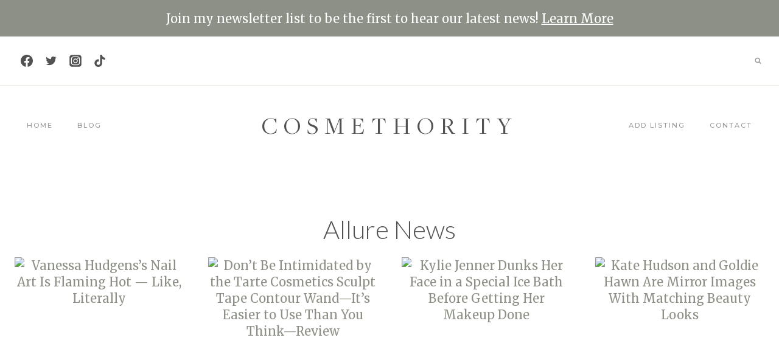

--- FILE ---
content_type: text/html; charset=UTF-8
request_url: https://cosmethority.com/category/allure-news/
body_size: 24153
content:
<!doctype html>
<html lang="en-US" class="no-js" itemtype="https://schema.org/Blog" itemscope>
<head>
	<meta charset="UTF-8">
	<meta name="viewport" content="width=device-width, initial-scale=1, minimum-scale=1">
	<title>Allure News &#8211; Cosmethority</title>
<meta name='robots' content='max-image-preview:large' />
<link rel='dns-prefetch' href='//www.googletagmanager.com' />
<link rel="alternate" type="application/rss+xml" title="Cosmethority &raquo; Feed" href="https://cosmethority.com/feed/" />
<link rel="alternate" type="application/rss+xml" title="Cosmethority &raquo; Comments Feed" href="https://cosmethority.com/comments/feed/" />
			<script>document.documentElement.classList.remove( 'no-js' );</script>
			<link rel="alternate" type="application/rss+xml" title="Cosmethority &raquo; Allure News Category Feed" href="https://cosmethority.com/category/allure-news/feed/" />
<style id='wp-img-auto-sizes-contain-inline-css'>
img:is([sizes=auto i],[sizes^="auto," i]){contain-intrinsic-size:3000px 1500px}
/*# sourceURL=wp-img-auto-sizes-contain-inline-css */
</style>
<style id='wp-emoji-styles-inline-css'>

	img.wp-smiley, img.emoji {
		display: inline !important;
		border: none !important;
		box-shadow: none !important;
		height: 1em !important;
		width: 1em !important;
		margin: 0 0.07em !important;
		vertical-align: -0.1em !important;
		background: none !important;
		padding: 0 !important;
	}
/*# sourceURL=wp-emoji-styles-inline-css */
</style>
<style id='wp-block-library-inline-css'>
:root{--wp-block-synced-color:#7a00df;--wp-block-synced-color--rgb:122,0,223;--wp-bound-block-color:var(--wp-block-synced-color);--wp-editor-canvas-background:#ddd;--wp-admin-theme-color:#007cba;--wp-admin-theme-color--rgb:0,124,186;--wp-admin-theme-color-darker-10:#006ba1;--wp-admin-theme-color-darker-10--rgb:0,107,160.5;--wp-admin-theme-color-darker-20:#005a87;--wp-admin-theme-color-darker-20--rgb:0,90,135;--wp-admin-border-width-focus:2px}@media (min-resolution:192dpi){:root{--wp-admin-border-width-focus:1.5px}}.wp-element-button{cursor:pointer}:root .has-very-light-gray-background-color{background-color:#eee}:root .has-very-dark-gray-background-color{background-color:#313131}:root .has-very-light-gray-color{color:#eee}:root .has-very-dark-gray-color{color:#313131}:root .has-vivid-green-cyan-to-vivid-cyan-blue-gradient-background{background:linear-gradient(135deg,#00d084,#0693e3)}:root .has-purple-crush-gradient-background{background:linear-gradient(135deg,#34e2e4,#4721fb 50%,#ab1dfe)}:root .has-hazy-dawn-gradient-background{background:linear-gradient(135deg,#faaca8,#dad0ec)}:root .has-subdued-olive-gradient-background{background:linear-gradient(135deg,#fafae1,#67a671)}:root .has-atomic-cream-gradient-background{background:linear-gradient(135deg,#fdd79a,#004a59)}:root .has-nightshade-gradient-background{background:linear-gradient(135deg,#330968,#31cdcf)}:root .has-midnight-gradient-background{background:linear-gradient(135deg,#020381,#2874fc)}:root{--wp--preset--font-size--normal:16px;--wp--preset--font-size--huge:42px}.has-regular-font-size{font-size:1em}.has-larger-font-size{font-size:2.625em}.has-normal-font-size{font-size:var(--wp--preset--font-size--normal)}.has-huge-font-size{font-size:var(--wp--preset--font-size--huge)}.has-text-align-center{text-align:center}.has-text-align-left{text-align:left}.has-text-align-right{text-align:right}.has-fit-text{white-space:nowrap!important}#end-resizable-editor-section{display:none}.aligncenter{clear:both}.items-justified-left{justify-content:flex-start}.items-justified-center{justify-content:center}.items-justified-right{justify-content:flex-end}.items-justified-space-between{justify-content:space-between}.screen-reader-text{border:0;clip-path:inset(50%);height:1px;margin:-1px;overflow:hidden;padding:0;position:absolute;width:1px;word-wrap:normal!important}.screen-reader-text:focus{background-color:#ddd;clip-path:none;color:#444;display:block;font-size:1em;height:auto;left:5px;line-height:normal;padding:15px 23px 14px;text-decoration:none;top:5px;width:auto;z-index:100000}html :where(.has-border-color){border-style:solid}html :where([style*=border-top-color]){border-top-style:solid}html :where([style*=border-right-color]){border-right-style:solid}html :where([style*=border-bottom-color]){border-bottom-style:solid}html :where([style*=border-left-color]){border-left-style:solid}html :where([style*=border-width]){border-style:solid}html :where([style*=border-top-width]){border-top-style:solid}html :where([style*=border-right-width]){border-right-style:solid}html :where([style*=border-bottom-width]){border-bottom-style:solid}html :where([style*=border-left-width]){border-left-style:solid}html :where(img[class*=wp-image-]){height:auto;max-width:100%}:where(figure){margin:0 0 1em}html :where(.is-position-sticky){--wp-admin--admin-bar--position-offset:var(--wp-admin--admin-bar--height,0px)}@media screen and (max-width:600px){html :where(.is-position-sticky){--wp-admin--admin-bar--position-offset:0px}}

/*# sourceURL=wp-block-library-inline-css */
</style><style id='global-styles-inline-css'>
:root{--wp--preset--aspect-ratio--square: 1;--wp--preset--aspect-ratio--4-3: 4/3;--wp--preset--aspect-ratio--3-4: 3/4;--wp--preset--aspect-ratio--3-2: 3/2;--wp--preset--aspect-ratio--2-3: 2/3;--wp--preset--aspect-ratio--16-9: 16/9;--wp--preset--aspect-ratio--9-16: 9/16;--wp--preset--color--black: #000000;--wp--preset--color--cyan-bluish-gray: #abb8c3;--wp--preset--color--white: #ffffff;--wp--preset--color--pale-pink: #f78da7;--wp--preset--color--vivid-red: #cf2e2e;--wp--preset--color--luminous-vivid-orange: #ff6900;--wp--preset--color--luminous-vivid-amber: #fcb900;--wp--preset--color--light-green-cyan: #7bdcb5;--wp--preset--color--vivid-green-cyan: #00d084;--wp--preset--color--pale-cyan-blue: #8ed1fc;--wp--preset--color--vivid-cyan-blue: #0693e3;--wp--preset--color--vivid-purple: #9b51e0;--wp--preset--color--theme-palette-1: var(--global-palette1);--wp--preset--color--theme-palette-2: var(--global-palette2);--wp--preset--color--theme-palette-3: var(--global-palette3);--wp--preset--color--theme-palette-4: var(--global-palette4);--wp--preset--color--theme-palette-5: var(--global-palette5);--wp--preset--color--theme-palette-6: var(--global-palette6);--wp--preset--color--theme-palette-7: var(--global-palette7);--wp--preset--color--theme-palette-8: var(--global-palette8);--wp--preset--color--theme-palette-9: var(--global-palette9);--wp--preset--color--theme-palette-10: var(--global-palette10);--wp--preset--color--theme-palette-11: var(--global-palette11);--wp--preset--color--theme-palette-12: var(--global-palette12);--wp--preset--color--theme-palette-13: var(--global-palette13);--wp--preset--color--theme-palette-14: var(--global-palette14);--wp--preset--color--theme-palette-15: var(--global-palette15);--wp--preset--gradient--vivid-cyan-blue-to-vivid-purple: linear-gradient(135deg,rgb(6,147,227) 0%,rgb(155,81,224) 100%);--wp--preset--gradient--light-green-cyan-to-vivid-green-cyan: linear-gradient(135deg,rgb(122,220,180) 0%,rgb(0,208,130) 100%);--wp--preset--gradient--luminous-vivid-amber-to-luminous-vivid-orange: linear-gradient(135deg,rgb(252,185,0) 0%,rgb(255,105,0) 100%);--wp--preset--gradient--luminous-vivid-orange-to-vivid-red: linear-gradient(135deg,rgb(255,105,0) 0%,rgb(207,46,46) 100%);--wp--preset--gradient--very-light-gray-to-cyan-bluish-gray: linear-gradient(135deg,rgb(238,238,238) 0%,rgb(169,184,195) 100%);--wp--preset--gradient--cool-to-warm-spectrum: linear-gradient(135deg,rgb(74,234,220) 0%,rgb(151,120,209) 20%,rgb(207,42,186) 40%,rgb(238,44,130) 60%,rgb(251,105,98) 80%,rgb(254,248,76) 100%);--wp--preset--gradient--blush-light-purple: linear-gradient(135deg,rgb(255,206,236) 0%,rgb(152,150,240) 100%);--wp--preset--gradient--blush-bordeaux: linear-gradient(135deg,rgb(254,205,165) 0%,rgb(254,45,45) 50%,rgb(107,0,62) 100%);--wp--preset--gradient--luminous-dusk: linear-gradient(135deg,rgb(255,203,112) 0%,rgb(199,81,192) 50%,rgb(65,88,208) 100%);--wp--preset--gradient--pale-ocean: linear-gradient(135deg,rgb(255,245,203) 0%,rgb(182,227,212) 50%,rgb(51,167,181) 100%);--wp--preset--gradient--electric-grass: linear-gradient(135deg,rgb(202,248,128) 0%,rgb(113,206,126) 100%);--wp--preset--gradient--midnight: linear-gradient(135deg,rgb(2,3,129) 0%,rgb(40,116,252) 100%);--wp--preset--font-size--small: var(--global-font-size-small);--wp--preset--font-size--medium: var(--global-font-size-medium);--wp--preset--font-size--large: var(--global-font-size-large);--wp--preset--font-size--x-large: 42px;--wp--preset--font-size--larger: var(--global-font-size-larger);--wp--preset--font-size--xxlarge: var(--global-font-size-xxlarge);--wp--preset--spacing--20: 0.44rem;--wp--preset--spacing--30: 0.67rem;--wp--preset--spacing--40: 1rem;--wp--preset--spacing--50: 1.5rem;--wp--preset--spacing--60: 2.25rem;--wp--preset--spacing--70: 3.38rem;--wp--preset--spacing--80: 5.06rem;--wp--preset--shadow--natural: 6px 6px 9px rgba(0, 0, 0, 0.2);--wp--preset--shadow--deep: 12px 12px 50px rgba(0, 0, 0, 0.4);--wp--preset--shadow--sharp: 6px 6px 0px rgba(0, 0, 0, 0.2);--wp--preset--shadow--outlined: 6px 6px 0px -3px rgb(255, 255, 255), 6px 6px rgb(0, 0, 0);--wp--preset--shadow--crisp: 6px 6px 0px rgb(0, 0, 0);}:where(.is-layout-flex){gap: 0.5em;}:where(.is-layout-grid){gap: 0.5em;}body .is-layout-flex{display: flex;}.is-layout-flex{flex-wrap: wrap;align-items: center;}.is-layout-flex > :is(*, div){margin: 0;}body .is-layout-grid{display: grid;}.is-layout-grid > :is(*, div){margin: 0;}:where(.wp-block-columns.is-layout-flex){gap: 2em;}:where(.wp-block-columns.is-layout-grid){gap: 2em;}:where(.wp-block-post-template.is-layout-flex){gap: 1.25em;}:where(.wp-block-post-template.is-layout-grid){gap: 1.25em;}.has-black-color{color: var(--wp--preset--color--black) !important;}.has-cyan-bluish-gray-color{color: var(--wp--preset--color--cyan-bluish-gray) !important;}.has-white-color{color: var(--wp--preset--color--white) !important;}.has-pale-pink-color{color: var(--wp--preset--color--pale-pink) !important;}.has-vivid-red-color{color: var(--wp--preset--color--vivid-red) !important;}.has-luminous-vivid-orange-color{color: var(--wp--preset--color--luminous-vivid-orange) !important;}.has-luminous-vivid-amber-color{color: var(--wp--preset--color--luminous-vivid-amber) !important;}.has-light-green-cyan-color{color: var(--wp--preset--color--light-green-cyan) !important;}.has-vivid-green-cyan-color{color: var(--wp--preset--color--vivid-green-cyan) !important;}.has-pale-cyan-blue-color{color: var(--wp--preset--color--pale-cyan-blue) !important;}.has-vivid-cyan-blue-color{color: var(--wp--preset--color--vivid-cyan-blue) !important;}.has-vivid-purple-color{color: var(--wp--preset--color--vivid-purple) !important;}.has-black-background-color{background-color: var(--wp--preset--color--black) !important;}.has-cyan-bluish-gray-background-color{background-color: var(--wp--preset--color--cyan-bluish-gray) !important;}.has-white-background-color{background-color: var(--wp--preset--color--white) !important;}.has-pale-pink-background-color{background-color: var(--wp--preset--color--pale-pink) !important;}.has-vivid-red-background-color{background-color: var(--wp--preset--color--vivid-red) !important;}.has-luminous-vivid-orange-background-color{background-color: var(--wp--preset--color--luminous-vivid-orange) !important;}.has-luminous-vivid-amber-background-color{background-color: var(--wp--preset--color--luminous-vivid-amber) !important;}.has-light-green-cyan-background-color{background-color: var(--wp--preset--color--light-green-cyan) !important;}.has-vivid-green-cyan-background-color{background-color: var(--wp--preset--color--vivid-green-cyan) !important;}.has-pale-cyan-blue-background-color{background-color: var(--wp--preset--color--pale-cyan-blue) !important;}.has-vivid-cyan-blue-background-color{background-color: var(--wp--preset--color--vivid-cyan-blue) !important;}.has-vivid-purple-background-color{background-color: var(--wp--preset--color--vivid-purple) !important;}.has-black-border-color{border-color: var(--wp--preset--color--black) !important;}.has-cyan-bluish-gray-border-color{border-color: var(--wp--preset--color--cyan-bluish-gray) !important;}.has-white-border-color{border-color: var(--wp--preset--color--white) !important;}.has-pale-pink-border-color{border-color: var(--wp--preset--color--pale-pink) !important;}.has-vivid-red-border-color{border-color: var(--wp--preset--color--vivid-red) !important;}.has-luminous-vivid-orange-border-color{border-color: var(--wp--preset--color--luminous-vivid-orange) !important;}.has-luminous-vivid-amber-border-color{border-color: var(--wp--preset--color--luminous-vivid-amber) !important;}.has-light-green-cyan-border-color{border-color: var(--wp--preset--color--light-green-cyan) !important;}.has-vivid-green-cyan-border-color{border-color: var(--wp--preset--color--vivid-green-cyan) !important;}.has-pale-cyan-blue-border-color{border-color: var(--wp--preset--color--pale-cyan-blue) !important;}.has-vivid-cyan-blue-border-color{border-color: var(--wp--preset--color--vivid-cyan-blue) !important;}.has-vivid-purple-border-color{border-color: var(--wp--preset--color--vivid-purple) !important;}.has-vivid-cyan-blue-to-vivid-purple-gradient-background{background: var(--wp--preset--gradient--vivid-cyan-blue-to-vivid-purple) !important;}.has-light-green-cyan-to-vivid-green-cyan-gradient-background{background: var(--wp--preset--gradient--light-green-cyan-to-vivid-green-cyan) !important;}.has-luminous-vivid-amber-to-luminous-vivid-orange-gradient-background{background: var(--wp--preset--gradient--luminous-vivid-amber-to-luminous-vivid-orange) !important;}.has-luminous-vivid-orange-to-vivid-red-gradient-background{background: var(--wp--preset--gradient--luminous-vivid-orange-to-vivid-red) !important;}.has-very-light-gray-to-cyan-bluish-gray-gradient-background{background: var(--wp--preset--gradient--very-light-gray-to-cyan-bluish-gray) !important;}.has-cool-to-warm-spectrum-gradient-background{background: var(--wp--preset--gradient--cool-to-warm-spectrum) !important;}.has-blush-light-purple-gradient-background{background: var(--wp--preset--gradient--blush-light-purple) !important;}.has-blush-bordeaux-gradient-background{background: var(--wp--preset--gradient--blush-bordeaux) !important;}.has-luminous-dusk-gradient-background{background: var(--wp--preset--gradient--luminous-dusk) !important;}.has-pale-ocean-gradient-background{background: var(--wp--preset--gradient--pale-ocean) !important;}.has-electric-grass-gradient-background{background: var(--wp--preset--gradient--electric-grass) !important;}.has-midnight-gradient-background{background: var(--wp--preset--gradient--midnight) !important;}.has-small-font-size{font-size: var(--wp--preset--font-size--small) !important;}.has-medium-font-size{font-size: var(--wp--preset--font-size--medium) !important;}.has-large-font-size{font-size: var(--wp--preset--font-size--large) !important;}.has-x-large-font-size{font-size: var(--wp--preset--font-size--x-large) !important;}
/*# sourceURL=global-styles-inline-css */
</style>

<style id='classic-theme-styles-inline-css'>
/*! This file is auto-generated */
.wp-block-button__link{color:#fff;background-color:#32373c;border-radius:9999px;box-shadow:none;text-decoration:none;padding:calc(.667em + 2px) calc(1.333em + 2px);font-size:1.125em}.wp-block-file__button{background:#32373c;color:#fff;text-decoration:none}
/*# sourceURL=/wp-includes/css/classic-themes.min.css */
</style>
<link rel='stylesheet' id='directorist-blocks-common-css' href='https://cosmethority.com/wp-content/plugins/directorist/blocks/assets/index.css?ver=1' media='all' />
<link rel='stylesheet' id='custom-css-css' href='https://cosmethority.com/wp-content/plugins/directorist-adverts-manager/assets/frontend/css/custom.css?ver=6.9' media='all' />
<link rel='stylesheet' id='swbdpam-frontend-css-css' href='https://cosmethority.com/wp-content/plugins/directorist-adverts-manager/assets/frontend/css/swbdpam-frontend.css?ver=6.9' media='all' />
<style id='swbdpam-frontend-css-inline-css'>

            /**********************   START Add-listing Page ads size   ***********************/
            div.directorist-add-ad-before-header {
                width: 1000px;
                height: 200px;
            }

            div.directorist-add-ad-before-add-new-title {
                width: 800px;
                height: 150px;
            }

            div.directorist-add-ad-after-save-preview-btn {
                width: 800px;
                height: 150px;
            }

            div.directorist-add-ad-after-footer {
                width: 1000px;
                height: 200px;
            }
            /**********************   END Add-listing Page ads size   ***********************/
 

            /**********************   START All-listings Page ads size   ***********************/
            div.directorist-all-ad-before-header {
                width: 1000px;
                height: 200px;
            }

            div.directorist-all-ad-before-filter {
                width: 800px;
                height: 150px;
            }

            div.directorist-all-ad-after-filter {
                width: 800px;
                height: 150px;
            }

            div.swbdpam__all_ad_as_card_in_loop {
                width: 800px;
                height: 150px;
            }

            div.swbdpam__all_ad_full_row_in_loop {
                width: 800px;
                height: 150px;
            }

            div.directorist-all-ad-before-pagination {
                width: 800px;
                height: 150px;
            }

            div.directorist-all-ad-after-pagination {
                width: 800px;
                height: 150px;
            }

            div.directorist-all-ad-after-footer {
                width: 1000px;
                height: 200px;
            }
            /**********************   END All-listings Page ads size   ***********************/



            /**********************   START Single Listing Page ads size   ***********************/
            div.directorist-single-list-ad-before-header {
                width: 1000px;
                height: 200px;
            }

            div.directorist-single-list-ad-after-title {
                width: 800px;
                height: 150px;
            }

            div.swbdpam__sing_lis_ad_after_related_listing {
                width: 800px;
                height: 150px;
            }

            div.directorist-single-list-add-after-footer {
                width: 1000px;
                height: 200px;
            }
            /**********************   END Single Listing Page ads size   ***********************/


            /**********************   START All-Categories Page ads size   ***********************/
            div.directorist-all-cat-add-before-header {
                width: 1000px;
                height: 200px;
            }

            div.directorist-all-cat-ad-before-loop {
                width: 800px;
                height: 150px;
            }

            div.directorist-all-cat-ad-after-loop {
                width: 800px;
                height: 150px;
            }

            div.directorist-all-cat-ad-after-footer {
                width: 1000px;
                height: 200px;
            }
            /**********************   END All-Categories Page ads size   ***********************/


            /**********************   START Single Category Page ads size   ***********************/
            div.directorist-single-cat-add-before-header {
                width: 1000px;
                height: 200px;
            }

            div.directorist-single-cat-ad-before-filter {
                width: 800px;
                height: 150px;
            }

            div.directorist-single-cat-ad-after-filter {
                width: 800px;
                height: 150px;
            }

            div.swbdpam__sing_cat_ad_as_card_in_loop {
                width: 800px;
                height: 150px;
            }

            div.swbdpam__sing_cat_ad_full_row_in_loop {
                width: 800px;
                height: 150px;
            }

            div.directorist-single-cat-ad-after-loop {
                width: 800px;
                height: 150px;
            }

            div.directorist-single-cat-add-after-footer {
                width: 1000px;
                height: 200px;
            }
            /**********************   END Single Category Page ads size   ***********************/

            /**********************   START All-Location Page ads size   ***********************/
            div.directorist-all-loc-ad-before-header {
                width: 1000px;
                height: 200px;
            }
            div.directorist-all-loc-ad-before-loop {
                width: 800px;
                height: 150px;
            }
            div.directorist-all-loc-ad-after-loop {
                width: 800px;
                height: 150px;
            }

            div.directorist-all-loc-ad-after-footer {
                width: 1000px;
                height: 200px;
            }
            /**********************   END All-Location Page ads size   ***********************/

            /**********************   START Single Location Page ads size   ***********************/
            div.directorist-single-loc-add-before-header {
                width: 1000px;
                height: 200px;
            }

            div.directorist-single-loc-ad-before-filter {
                width: 800px;
                height: 150px;
            }

            div.directorist-single-loc-ad-after-filter {
                width: 800px;
                height: 150px;
            }

            div.swbdpam__sing_loc_ad_as_card_in_loop {
                width: 800px;
                height: 150px;
            }

            div.swbdpam__sing_loc_ad_full_row_in_loop {
                width: 800px;
                height: 150px;
            }

            div.directorist-single-loc-ad-after-loop {
                width: 800px;
                height: 150px;
            }

            div.directorist-single-loc-add-after-footer {
                width: 1000px;
                height: 200px;
            }
            /**********************   END Single Location Page ads size   ***********************/



            /**********************   START Suthor Listings Page ads size   ***********************/
            div.directorist-add-author-ad-before-header {
                width: 1000px;
                height: 200px;
            }

            div.directorist-author-ad-before-author-img {
                width: 800px;
                height: 150px;
            }

            div.directorist-author-ad-after-author-img {
                width: 800px;
                height: 150px;
            }

            div.directorist-author-ad-after-author-about {
                width: 800px;
                height: 150px;
            }

            div.directorist-author-ad-before-loop {
                width: 800px;
                height: 150px;
            }

            div.swbdpam__auth_ad_as_card_in_loop { 
                width: 800px; 
                height: 150px; 
            }

            div.swbdpam__auth_ad_full_row_in_loop { 
                width: 800px;
                height: 150px;
            }

            div.directorist-auth-ad-before-pagination {
                width: 800px;
                height: 150px;
            }

            div.directorist-add-author-ad-after-footer {
                width: 1000px;
                height: 200px;
            }
            /**********************   END Suthor Listings Page ads size   ***********************/



            /**********************   START User Dashboard Page ads size   ***********************/
            div.directorist-dashboard-ad-before-header {
                width: 1000px;
                height: 200px;
            }

            div.directorist-dash-ad-before-dashboard-menu {
                width: 800px;
                height: 150px;
            }

            div.directorist-dash-ad-before-loop {
                width: 800px;
                height: 150px;
            }

            div.swbdpam__dash_ad_as_card_in_loop {
                width: 800px;
                height: 150px;
            }

            div.directorist-dash-ad-full-row-in-loop {
                width: 800px;
                height: 150px;
            }

            div.directorist-s-home-ad-before-pagination {
                width: 800px;
                height: 150px;
            }

            div.directorist-dashboard-ad-after-footer {
                width: 1000px;
                height: 200px;
            }
            /**********************   END User Dashboard Page ads size   ***********************/



            /**********************   START Search Home Page ads size   ***********************/
            div.directorist-s-home-ad-before-header {
                width: 1000px;
                height: 200px;
            }

            div.directorist-s-home-ad-before-search-bar {
                width: 800px;
                height: 150px;
            }

            div.directorist-s-home-ad-after-search-bar {
                width: 800px;
                height: 150px;
            }

            div.directorist-s-home-ad-after-footer {
                width: 1000px;
                height: 200px;
            }
            /**********************   END Search Home Page ads size   ***********************/

            
            /**************************  START Search Result Page ads size   ****************************/
            div.directorist-s-result-ad-before-header {
                width: 1000px;
                height: 200px;
            }

            div.directorist-s-result-ad-before-filter {
                width: 800px;
                height: 150px;
            }

            div.directorist-s-result-ad-after-filter {
                width: 800px;
                height: 150px;
            }

            div.swbdpam__s_result_ad_as_card_in_loop {
                width: 800px;
                height: 150px;
            }

            div.swbdpam__s_result_ad_full_row_in_loop {
                width: 800px;
                height: 150px;
            }

            div.directorist-s-result-ad-after-loop {
                width: 800px;
                height: 150px;
            }

            div.directorist-s-result-ad-after-footer {
                width: 1000px;
                height: 200px;
            }
            /**************************  START Search Result Page ads size   ****************************/





            /**********************   START Add-listing Page image ads size   ***********************/
            .directorist-img_ad_add_listing_before-header {
                width: 1000px;
                height: 200px;
            }

            .directorist-img_ad_add_listing_before-add-new-title {
                width: 800px;
                height: 150px;
            }

            .directorist-img_ad_add_listing_after-save-preview-btn {
                width: 800px;
                height: 150px;
            }

            .directorist-img_ad_add_listing_after-footer {
                width: 1000px;
                height: 200px;
            }
            /**********************    END Add-listing Page image ads size    ***********************/


            /**********************   START All-listings Page image ads size   ***********************/
            .directorist-img_ad_all_listings_before-header {                
                width: 1000px;
                height: 200px;
            }

            .directorist-img_ad_all_listings_before-filter {
                width: 800px;
                height: 150px;
            }

            .directorist-img_ad_all_listings_after-filter {
                width: 800px;
                height: 150px;
            }

            .directorist-img_ad_all_listings_as-card-in-loop {
               width: 350px;
               height: 260px;
            }

            .directorist-img_ad_all_listings_full-row-in-loop {
               width: 800px;
               height: 150px;
            }

            .directorist-img_ad_all_listings_before-pagination {
                width: 800px;
                height: 150px;
            }

            .directorist-img_ad_all_listings_after-pagination {
                width: 800px;
                height: 150px;
            }

            .directorist-img_ad_all_listings_after-footer {
                width: 1000px;
                height: 200px;
            }
            /**********************    END All-listings Page image ads size    ***********************/


            /**********************   START Single listing Page image ads size   ***********************/
            .directorist-img_ad_single_listing_before-header {
                width: 1000px;
                height: 200px;
            }

            .directorist-img_ad_single_listing_after-title {
                width: 800px;
                height: 150px;
            }

            .directorist-img_ad_single_listing_after-related-listing {
                width: 800px;
                height: 150px;
            }

            .directorist-img_ad_single_listing_after-footer {
                width: 1000px;
                height: 200px;
            }
            /**********************    END Add-listing Page image ads size    ***********************/

            /**********************   START All-Categories Page image ads size   ***********************/
            .directorist-img_ad_all_categories_before-header {
                width: 1000px;
                height: 200px;
            }

            .directorist-img_ad_all_categories_before-loop {
                width: 800px;
                height: 150px;
            }

            .directorist-img_ad_all_categories_after-loop {
                width: 800px;
                height: 150px;
            }

            .directorist-img_ad_all_categories_after-footer {
                width: 1000px;
                height: 200px;
            }
            /**********************   END All-Categories Page image ads size   ***********************/

            /**********************   START Single Category Page image ads size   ***********************/
            .directorist-img_ad_single_category_before-header {
                width: 1000px;
                height: 200px;
            }

            .directorist-img_ad_single_category_before-filter {
                width: 800px;
                height: 150px;
            }

            .directorist-img_ad_single_category_after-filter {
                width: 800px;
                height: 150px;
            }

            .directorist-img_ad_single_category_as-card-in-loop {
                width: 800px;
                height: 150px;
            }

            .directorist-img_ad_single_category_full-row-in-loop {
                width: 800px;
                height: 150px;
            }

            .directorist-img_ad_single_category_after-loop {
                width: 800px;
                height: 150px;
            }

            .directorist-img_ad_single_category_after-footer {
                width: 1000px;
                height: 200px;
            }
            /**********************    END Single Category Page image ads size    ***********************/

            /**********************   START All-Location Page image ads size   ***********************/
            .directorist-img_ad_all_location_before-header {
                width: 1000px;
                height: 200px;
            }
            .directorist-img_ad_all_location_before-loop {
                width: 800px;
                height: 150px;
            }
            .directorist-img_ad_all_location_after-loop {
                width: 800px;
                height: 150px;
            }
            .directorist-img_ad_all_location_after-footer {
                width: 1000px;
                height: 200px;
            }
            /**********************   END All-Location Page image ads size   ***********************/

            /**********************   START Single Location Page image ads size   ***********************/
            .directorist-img_ad_single_location_before-header {
                width: 1000px;
                height: 200px;
            }

            .directorist-img_ad_single_location_before-filter {
                width: 800px;
                height: 150px;
            }

            .directorist-img_ad_single_location_after-filter {
                width: 800px;
                height: 150px;
            }

            .directorist-img_ad_single_location_as-card-in-loop {
                width: 800px;
                height: 150px;
            }

            .directorist-img_ad_single_location_full-row-in-loop {
                width: 800px;
                height: 150px;
            }

            .directorist-img_ad_single_location_after-loop {
               width: 800px;
               height: 150px;
            }

            .directorist-img_ad_single_location_after-footer {
                width: 1000px;
                height: 200px;
            }
            /**********************   END Single Location Page image ads size   ***********************/


            /**********************   START Author listings Page image ads size   ***********************/
            .directorist-img_ad_author_profile_before-header {
                width: 1000px;
                height: 200px;
            }

            .directorist-img_ad_author_profile_before-author-image {
                width: 800px;
                height: 150px;
            }

            .directorist-img_ad_author_profile_after-author-image {
                width: 800px;
                height: 150px;
            }

            .directorist-img_ad_author_profile_after-author-about {
                width: 800px;
                height: 150px;
            }

            .directorist-img_ad_author_profile_before-loop {
                width: 800px;
                height: 150px;
            }

            .directorist-img_ad_author_profile_as-card-in-loop {
                width: 800px; 
                height: 150px; 
            }

            .directorist-img_ad_author_profile_full-row-in-loop {
                width: 800px;
                height: 150px;
            }

            .directorist-img_ad_author_profile_before-pagination {
                width: 800px;
                height: 150px;
            }

            .directorist-img_ad_author_profile_after-footer {
                width: 1000px;
                height: 200px;
            }
            /**********************   END Author listings Page image ads size   ***********************/


            /**********************   START User Dashboard Page image ads size   ***********************/
            .directorist-img_ad_dashboard_before-header {
                width: 1000px;
                height: 200px;
            }

            .directorist-img_ad_dashboard_before-dashboard-menu {
                width: 800px;
                height: 150px;
            }

            .directorist-img_ad_dashboard_before-loop {
                width: 800px;
                height: 150px;
            }

            .directorist-img_ad_dashboard_as-card-in-loop {
                width: 800px;
                height: 150px;
            }

            .directorist-img_ad_dashboard_full-row-in-loop {
                width: 800px;
                height: 150px;
            }

            .directorist-img_ad_dashboard_before-pagination {
                width: 800px;            
                height: 150px;            
            }

            .directorist-img_ad_dashboard_after-footer {
                width: 1000px;
                height: 200px;
            }
            /**********************   END User Dashboard Page image ads size   ***********************/


            /**********************   START User Dashboard Page image ads size   ***********************/
            .directorist-img_ad_search_home_before-header {
                width: 1000px;
                height: 200px;
            }

            .directorist-img_ad_search_home_before-search-bar {
                width: 800px;
                height: 150px;
            }

            .directorist-img_ad_search_home_after-search-bar {
                width: 800px;
                height: 150px;
            }

            .directorist-img_ad_search_home_after-footer {
                width: 1000px;
                height: 200px;
            }
            /**********************   END User Dashboard Page image ads size   ***********************/


            /**********************   START Search Result Page image ads size   ***********************/
            .directorist-img_ad_search_result_before-header {
                width: 1000px;
                height: 200px;
            }

            .directorist-img_ad_search_result_before-filter {
                width: 800px;
                height: 150px;
            }

            .directorist-img_ad_search_result_after-filter {
                width: 800px;
                height: 150px;
            }

            .directorist-img_ad_search_result_as-card-in-loop {
                width: 800px;
                height: 150px;
            }

            .directorist-img_ad_search_result_full-row-in-loop {
                width: 800px;
                height: 150px;
            }

            .directorist-img_ad_search_result_after-loop {
                width: 800px;
                height: 150px;
            }
            
            .directorist-img_ad_search_result_after-footer {
                width: 1000px;
                height: 200px;
            }
            /**********************   END Search Result  Page image ads size   ***********************/

            
/*# sourceURL=swbdpam-frontend-css-inline-css */
</style>
<link rel='stylesheet' id='dcl_main_css-css' href='https://cosmethority.com/wp-content/plugins/directorist-claim-listing/assets/css/main.css?ver=2.3' media='all' />
<link rel='stylesheet' id='kadence-global-css' href='https://cosmethority.com/wp-content/themes/kadence/assets/css/global.min.css?ver=1.4.2' media='all' />
<style id='kadence-global-inline-css'>
/* Kadence Base CSS */
:root{--global-palette1:#8c9086;--global-palette2:#b6b9af;--global-palette3:#525252;--global-palette4:#757575;--global-palette5:#999999;--global-palette6:#bfbfc0;--global-palette7:rgba(182,185,175,0.4);--global-palette8:#f4f1ea;--global-palette9:#ffffff;--global-palette9rgb:255, 255, 255;--global-palette-highlight:var(--global-palette1);--global-palette-highlight-alt:var(--global-palette2);--global-palette-highlight-alt2:var(--global-palette9);--global-palette-btn-bg:var(--global-palette9);--global-palette-btn-bg-hover:var(--global-palette3);--global-palette-btn:var(--global-palette4);--global-palette-btn-hover:var(--global-palette9);--global-palette-btn-sec-bg:var(--global-palette7);--global-palette-btn-sec-bg-hover:var(--global-palette2);--global-palette-btn-sec:var(--global-palette3);--global-palette-btn-sec-hover:var(--global-palette9);--global-body-font-family:Merriweather, serif;--global-heading-font-family:Lato, sans-serif;--global-primary-nav-font-family:Montserrat, sans-serif;--global-fallback-font:sans-serif;--global-display-fallback-font:sans-serif;--global-content-width:1290px;--global-content-wide-width:calc(1290px + 230px);--global-content-narrow-width:842px;--global-content-edge-padding:1.5rem;--global-content-boxed-padding:2rem;--global-calc-content-width:calc(1290px - var(--global-content-edge-padding) - var(--global-content-edge-padding) );--wp--style--global--content-size:var(--global-calc-content-width);}.wp-site-blocks{--global-vw:calc( 100vw - ( 0.5 * var(--scrollbar-offset)));}body{background:var(--global-palette8);}body, input, select, optgroup, textarea{font-style:normal;font-weight:normal;font-size:20px;line-height:1.35;font-family:var(--global-body-font-family);color:var(--global-palette4);}.content-bg, body.content-style-unboxed .site{background:var(--global-palette9);}h1,h2,h3,h4,h5,h6{font-family:var(--global-heading-font-family);}h1{font-style:normal;font-weight:300;font-size:42px;line-height:1.25;color:var(--global-palette3);}h2{font-style:normal;font-weight:300;font-size:40px;line-height:1.5;color:var(--global-palette3);}h3{font-style:normal;font-weight:300;font-size:32px;line-height:1.5;color:var(--global-palette3);}h4{font-style:normal;font-weight:300;font-size:28px;line-height:1.5;color:var(--global-palette4);}h5{font-style:normal;font-weight:500;font-size:11px;line-height:1.5;letter-spacing:2px;font-family:Montserrat, sans-serif;text-transform:uppercase;color:var(--global-palette4);}h6{font-style:normal;font-weight:300;font-size:18px;line-height:1.5;color:var(--global-palette5);}.entry-hero .kadence-breadcrumbs{max-width:1290px;}.site-container, .site-header-row-layout-contained, .site-footer-row-layout-contained, .entry-hero-layout-contained, .comments-area, .alignfull > .wp-block-cover__inner-container, .alignwide > .wp-block-cover__inner-container{max-width:var(--global-content-width);}.content-width-narrow .content-container.site-container, .content-width-narrow .hero-container.site-container{max-width:var(--global-content-narrow-width);}@media all and (min-width: 1520px){.wp-site-blocks .content-container  .alignwide{margin-left:-115px;margin-right:-115px;width:unset;max-width:unset;}}@media all and (min-width: 1102px){.content-width-narrow .wp-site-blocks .content-container .alignwide{margin-left:-130px;margin-right:-130px;width:unset;max-width:unset;}}.content-style-boxed .wp-site-blocks .entry-content .alignwide{margin-left:calc( -1 * var( --global-content-boxed-padding ) );margin-right:calc( -1 * var( --global-content-boxed-padding ) );}.content-area{margin-top:5rem;margin-bottom:5rem;}@media all and (max-width: 1024px){.content-area{margin-top:3rem;margin-bottom:3rem;}}@media all and (max-width: 767px){.content-area{margin-top:2rem;margin-bottom:2rem;}}@media all and (max-width: 1024px){:root{--global-content-boxed-padding:2rem;}}@media all and (max-width: 767px){:root{--global-content-boxed-padding:1.5rem;}}.entry-content-wrap{padding:2rem;}@media all and (max-width: 1024px){.entry-content-wrap{padding:2rem;}}@media all and (max-width: 767px){.entry-content-wrap{padding:1.5rem;}}.entry.single-entry{box-shadow:0px 0px 0px 0px rgba(0,0,0,0.05);border-radius:0px 0px 0px 0px;}.entry.loop-entry{border-radius:0px 0px 0px 0px;box-shadow:0px 0px 0px 0px rgba(0,0,0,0.05);}.loop-entry .entry-content-wrap{padding:2rem;}@media all and (max-width: 1024px){.loop-entry .entry-content-wrap{padding:2rem;}}@media all and (max-width: 767px){.loop-entry .entry-content-wrap{padding:1.5rem;}}button, .button, .wp-block-button__link, input[type="button"], input[type="reset"], input[type="submit"], .fl-button, .elementor-button-wrapper .elementor-button, .wc-block-components-checkout-place-order-button, .wc-block-cart__submit{font-style:normal;font-weight:normal;font-size:11px;letter-spacing:2px;font-family:Lato, sans-serif;text-transform:uppercase;border-radius:0px;padding:15px 30px 15px 30px;border:1px solid currentColor;border-color:var(--global-palette3);box-shadow:0px 0px 0px 0px rgba(0,0,0,0);}.wp-block-button.is-style-outline .wp-block-button__link{padding:15px 30px 15px 30px;}button:hover, button:focus, button:active, .button:hover, .button:focus, .button:active, .wp-block-button__link:hover, .wp-block-button__link:focus, .wp-block-button__link:active, input[type="button"]:hover, input[type="button"]:focus, input[type="button"]:active, input[type="reset"]:hover, input[type="reset"]:focus, input[type="reset"]:active, input[type="submit"]:hover, input[type="submit"]:focus, input[type="submit"]:active, .elementor-button-wrapper .elementor-button:hover, .elementor-button-wrapper .elementor-button:focus, .elementor-button-wrapper .elementor-button:active, .wc-block-cart__submit:hover{border-color:var(--global-palette3);box-shadow:0px 0px 0px 0px rgba(0,0,0,0.1);}.kb-button.kb-btn-global-outline.kb-btn-global-inherit{padding-top:calc(15px - 2px);padding-right:calc(30px - 2px);padding-bottom:calc(15px - 2px);padding-left:calc(30px - 2px);}@media all and (max-width: 1024px){button, .button, .wp-block-button__link, input[type="button"], input[type="reset"], input[type="submit"], .fl-button, .elementor-button-wrapper .elementor-button, .wc-block-components-checkout-place-order-button, .wc-block-cart__submit{border-color:var(--global-palette3);}}@media all and (max-width: 767px){button, .button, .wp-block-button__link, input[type="button"], input[type="reset"], input[type="submit"], .fl-button, .elementor-button-wrapper .elementor-button, .wc-block-components-checkout-place-order-button, .wc-block-cart__submit{border-color:var(--global-palette3);}}button.button-style-secondary, .button.button-style-secondary, .wp-block-button__link.button-style-secondary, input[type="button"].button-style-secondary, input[type="reset"].button-style-secondary, input[type="submit"].button-style-secondary, .fl-button.button-style-secondary, .elementor-button-wrapper .elementor-button.button-style-secondary, .wc-block-components-checkout-place-order-button.button-style-secondary, .wc-block-cart__submit.button-style-secondary{font-style:normal;font-weight:normal;font-size:11px;letter-spacing:2px;font-family:Lato, sans-serif;text-transform:uppercase;}@media all and (min-width: 1025px){.transparent-header .entry-hero .entry-hero-container-inner{padding-top:calc(60px + 80px + 130px);}}@media all and (max-width: 1024px){.mobile-transparent-header .entry-hero .entry-hero-container-inner{padding-top:calc(60px + 80px);}}@media all and (max-width: 767px){.mobile-transparent-header .entry-hero .entry-hero-container-inner{padding-top:calc(60px + 80px);}}.loop-entry.type-post h2.entry-title{font-style:normal;font-size:28px;line-height:1.3;color:var(--global-palette4);}.loop-entry.type-post .entry-taxonomies{font-style:normal;font-weight:normal;font-size:11px;letter-spacing:1.5px;font-family:Lato, sans-serif;text-transform:uppercase;}.loop-entry.type-post .entry-meta{font-style:normal;font-weight:normal;font-size:11px;letter-spacing:1.5px;font-family:Lato, sans-serif;text-transform:uppercase;}
/* Kadence Header CSS */
@media all and (max-width: 1024px){.mobile-transparent-header #masthead{position:absolute;left:0px;right:0px;z-index:100;}.kadence-scrollbar-fixer.mobile-transparent-header #masthead{right:var(--scrollbar-offset,0);}.mobile-transparent-header #masthead, .mobile-transparent-header .site-top-header-wrap .site-header-row-container-inner, .mobile-transparent-header .site-main-header-wrap .site-header-row-container-inner, .mobile-transparent-header .site-bottom-header-wrap .site-header-row-container-inner{background:transparent;}.site-header-row-tablet-layout-fullwidth, .site-header-row-tablet-layout-standard{padding:0px;}}@media all and (min-width: 1025px){.transparent-header #masthead{position:absolute;left:0px;right:0px;z-index:100;}.transparent-header.kadence-scrollbar-fixer #masthead{right:var(--scrollbar-offset,0);}.transparent-header #masthead, .transparent-header .site-top-header-wrap .site-header-row-container-inner, .transparent-header .site-main-header-wrap .site-header-row-container-inner, .transparent-header .site-bottom-header-wrap .site-header-row-container-inner{background:transparent;}}.site-branding{padding:0px 0px 0px 0px;}.site-branding .site-title{font-style:normal;font-weight:400;font-size:40px;line-height:1.2;letter-spacing:10px;font-family:"Freight", Verdana, Arial, sans-serif;text-transform:uppercase;color:var(--global-palette3);}#masthead, #masthead .kadence-sticky-header.item-is-fixed:not(.item-at-start):not(.site-header-row-container):not(.site-main-header-wrap), #masthead .kadence-sticky-header.item-is-fixed:not(.item-at-start) > .site-header-row-container-inner{background:#ffffff;}.site-main-header-wrap .site-header-row-container-inner{border-top:0px none transparent;border-bottom:1px solid var(--global-palette8);}.site-main-header-inner-wrap{min-height:80px;}.transparent-header #masthead .site-main-header-wrap .site-header-row-container-inner{background:var(--global-palette9);}.site-top-header-wrap .site-header-row-container-inner{background:var(--global-palette1);}.site-top-header-inner-wrap{min-height:60px;}.transparent-header #masthead .site-top-header-wrap .site-header-row-container-inner{background:var(--global-palette1);}.site-bottom-header-inner-wrap{min-height:130px;}.header-navigation[class*="header-navigation-style-underline"] .header-menu-container.primary-menu-container>ul>li>a:after{width:calc( 100% - 40px);}.main-navigation .primary-menu-container > ul > li.menu-item > a{padding-left:calc(40px / 2);padding-right:calc(40px / 2);padding-top:0.6em;padding-bottom:0.6em;color:var(--global-palette5);}.main-navigation .primary-menu-container > ul > li.menu-item .dropdown-nav-special-toggle{right:calc(40px / 2);}.main-navigation .primary-menu-container > ul li.menu-item > a{font-style:normal;font-weight:500;font-size:11px;letter-spacing:2px;font-family:var(--global-primary-nav-font-family);text-transform:uppercase;}.main-navigation .primary-menu-container > ul > li.menu-item > a:hover{color:var(--global-palette-highlight);}.main-navigation .primary-menu-container > ul > li.menu-item.current-menu-item > a{color:var(--global-palette3);}.header-navigation[class*="header-navigation-style-underline"] .header-menu-container.secondary-menu-container>ul>li>a:after{width:calc( 100% - 40px);}.secondary-navigation .secondary-menu-container > ul > li.menu-item > a{padding-left:calc(40px / 2);padding-right:calc(40px / 2);padding-top:0.6em;padding-bottom:0.6em;color:var(--global-palette5);}.secondary-navigation .primary-menu-container > ul > li.menu-item .dropdown-nav-special-toggle{right:calc(40px / 2);}.secondary-navigation .secondary-menu-container > ul li.menu-item > a{font-style:normal;font-weight:500;font-size:11px;letter-spacing:2px;font-family:Montserrat, sans-serif;text-transform:uppercase;}.secondary-navigation .secondary-menu-container > ul > li.menu-item > a:hover{color:var(--global-palette-highlight);}.secondary-navigation .secondary-menu-container > ul > li.menu-item.current-menu-item > a{color:var(--global-palette3);}.header-navigation .header-menu-container ul ul.sub-menu, .header-navigation .header-menu-container ul ul.submenu{background:var(--global-palette9);box-shadow:0px 2px 13px 0px rgba(0,0,0,0.1);}.header-navigation .header-menu-container ul ul li.menu-item, .header-menu-container ul.menu > li.kadence-menu-mega-enabled > ul > li.menu-item > a{border-bottom:1px solid var(--global-palette8);border-radius:0px 0px 0px 0px;}.header-navigation .header-menu-container ul ul li.menu-item > a{width:200px;padding-top:1em;padding-bottom:1em;color:var(--global-palette3);font-size:12px;}.header-navigation .header-menu-container ul ul li.menu-item > a:hover{color:var(--global-palette1);background:var(--global-palette9);border-radius:0px 0px 0px 0px;}.header-navigation .header-menu-container ul ul li.menu-item.current-menu-item > a{color:var(--global-palette1);background:var(--global-palette9);border-radius:0px 0px 0px 0px;}.mobile-toggle-open-container .menu-toggle-open, .mobile-toggle-open-container .menu-toggle-open:focus{color:var(--global-palette9);padding:0.4em 0.6em 0.4em 0.6em;font-size:14px;}.mobile-toggle-open-container .menu-toggle-open.menu-toggle-style-bordered{border:1px solid currentColor;}.mobile-toggle-open-container .menu-toggle-open .menu-toggle-icon{font-size:20px;}.mobile-toggle-open-container .menu-toggle-open:hover, .mobile-toggle-open-container .menu-toggle-open:focus-visible{color:var(--global-palette2);}.mobile-navigation ul li{font-style:normal;font-weight:500;font-size:12px;letter-spacing:2px;font-family:Montserrat, sans-serif;text-transform:uppercase;}.mobile-navigation ul li a{padding-top:1.6em;padding-bottom:1.6em;}.mobile-navigation ul li > a, .mobile-navigation ul li.menu-item-has-children > .drawer-nav-drop-wrap{color:var(--global-palette8);}.mobile-navigation ul li.current-menu-item > a, .mobile-navigation ul li.current-menu-item.menu-item-has-children > .drawer-nav-drop-wrap{color:var(--global-palette9);}.mobile-navigation ul li.menu-item-has-children .drawer-nav-drop-wrap, .mobile-navigation ul li:not(.menu-item-has-children) a{border-bottom:1px solid rgba(255,255,255,0.1);}.mobile-navigation:not(.drawer-navigation-parent-toggle-true) ul li.menu-item-has-children .drawer-nav-drop-wrap button{border-left:1px solid rgba(255,255,255,0.1);}#mobile-drawer .drawer-inner, #mobile-drawer.popup-drawer-layout-fullwidth.popup-drawer-animation-slice .pop-portion-bg, #mobile-drawer.popup-drawer-layout-fullwidth.popup-drawer-animation-slice.pop-animated.show-drawer .drawer-inner{background:var(--global-palette1);}#mobile-drawer .drawer-header .drawer-toggle{padding:0.6em 0.15em 0.6em 0.15em;font-size:24px;}.header-html{font-style:normal;color:var(--global-palette9);}.header-html a{color:var(--global-palette9);}.header-html a:hover{color:var(--global-palette8);}.header-social-wrap .header-social-inner-wrap{font-size:1em;gap:0.3em;}.header-social-wrap .header-social-inner-wrap .social-button{color:var(--global-palette3);background:var(--global-palette9);border:2px none transparent;border-radius:3px;}.header-social-wrap .header-social-inner-wrap .social-button:hover{color:var(--global-palette1);background:var(--global-palette9);}.search-toggle-open-container .search-toggle-open{background:var(--global-palette9);color:var(--global-palette5);}.search-toggle-open-container .search-toggle-open.search-toggle-style-bordered{border:1px solid currentColor;}.search-toggle-open-container .search-toggle-open .search-toggle-icon{font-size:1em;}.search-toggle-open-container .search-toggle-open:hover, .search-toggle-open-container .search-toggle-open:focus{color:var(--global-palette-highlight);}#search-drawer .drawer-inner{background:rgba(140,144,134,0.75);}
/* Kadence Footer CSS */
.site-bottom-footer-inner-wrap{padding-top:30px;padding-bottom:30px;grid-column-gap:30px;}.site-bottom-footer-inner-wrap .widget{margin-bottom:30px;}.site-bottom-footer-inner-wrap .site-footer-section:not(:last-child):after{right:calc(-30px / 2);}#colophon .footer-navigation .footer-menu-container > ul > li > a{padding-left:calc(1.2em / 2);padding-right:calc(1.2em / 2);padding-top:calc(0.6em / 2);padding-bottom:calc(0.6em / 2);color:var(--global-palette5);}#colophon .footer-navigation .footer-menu-container > ul li a{font-style:normal;font-weight:500;font-size:11px;letter-spacing:2px;font-family:Montserrat, sans-serif;text-transform:uppercase;}#colophon .footer-navigation .footer-menu-container > ul li a:hover{color:var(--global-palette-highlight);}#colophon .footer-navigation .footer-menu-container > ul li.current-menu-item > a{color:var(--global-palette3);}
/*# sourceURL=kadence-global-inline-css */
</style>
<link rel='stylesheet' id='kadence-header-css' href='https://cosmethority.com/wp-content/themes/kadence/assets/css/header.min.css?ver=1.4.2' media='all' />
<link rel='stylesheet' id='kadence-content-css' href='https://cosmethority.com/wp-content/themes/kadence/assets/css/content.min.css?ver=1.4.2' media='all' />
<link rel='stylesheet' id='kadence-footer-css' href='https://cosmethority.com/wp-content/themes/kadence/assets/css/footer.min.css?ver=1.4.2' media='all' />
<link rel='stylesheet' id='dashicons-css' href='https://cosmethority.com/wp-includes/css/dashicons.min.css?ver=6.9' media='all' />
<link rel='stylesheet' id='suremembers-front-style-css' href='https://cosmethority.com/wp-content/plugins/suremembers/assets/css/style.css?ver=1.10.14' media='all' />
<link rel='stylesheet' id='suremembers-restricted-template-style-css' href='https://cosmethority.com/wp-content/plugins/suremembers/assets/css/restricted-template.css?ver=1.10.14' media='all' />
<link rel='stylesheet' id='directorist-openstreet-map-leaflet-css' href='https://cosmethority.com/wp-content/plugins/directorist/assets/vendor-css/openstreet-map/leaflet.css?ver=1768425717' media='all' />
<link rel='stylesheet' id='directorist-openstreet-map-openstreet-css' href='https://cosmethority.com/wp-content/plugins/directorist/assets/vendor-css/openstreet-map/openstreet.css?ver=1768425717' media='all' />
<link rel='stylesheet' id='directorist-main-style-css' href='https://cosmethority.com/wp-content/plugins/directorist/assets/css/public-main.css?ver=1768425717' media='all' />
<style id='directorist-main-style-inline-css'>
:root{--directorist-color-primary:#444752;--directorist-color-primary-rgb:68,71,82;--directorist-color-secondary:#F2F3F5;--directorist-color-secondary-rgb:242,243,245;--directorist-color-dark:#000;--directorist-color-dark-rgb:0,0,0;--directorist-color-success:#28A800;--directorist-color-success-rgb:40,168,0;--directorist-color-info:#2c99ff;--directorist-color-info-rgb:44,153,255;--directorist-color-warning:#f28100;--directorist-color-warning-rgb:242,129,0;--directorist-color-danger:#f80718;--directorist-color-danger-rgb:248,7,24;--directorist-color-white:#fff;--directorist-color-white-rgb:255,255,255;--directorist-color-body:#404040;--directorist-color-gray:#bcbcbc;--directorist-color-gray-rgb:188,188,188;--directorist-color-gray-hover:#BCBCBC;--directorist-color-light:#ededed;--directorist-color-light-hover:#fff;--directorist-color-light-gray:#808080;--directorist-color-light-gray-rgb:237,237,237;--directorist-color-deep-gray:#808080;--directorist-color-bg-gray:#f4f4f4;--directorist-color-bg-light-gray:#F4F5F6;--directorist-color-bg-light:#EDEDED;--directorist-color-placeholder:#6c757d;--directorist-color-overlay:rgba(var(--directorist-color-dark-rgb),.5);--directorist-color-overlay-normal:rgba(var(--directorist-color-dark-rgb),.2);--directorist-color-border:#e9e9e9;--directorist-color-border-light:#f5f5f5;--directorist-color-border-gray:#d9d9d9;--directorist-box-shadow:0 4px 6px rgba(0,0,0,.04);--directorist-box-shadow-sm:0 2px 5px rgba(0,0,0,.05);--directorist-color-open-badge:#32cc6f;--directorist-color-closed-badge:#e23636;--directorist-color-featured-badge:#fa8b0c;--directorist-color-popular-badge:#f51957;--directorist-color-new-badge:#122069;--directorist-color-marker-shape:#444752;--directorist-color-marker-icon:#444752;--directorist-color-marker-shape-rgb:68,71,82;--directorist-fw-regular:400;--directorist-fw-medium:500;--directorist-fw-semiBold:600;--directorist-fw-bold:700;--directorist-border-radius-xs:8px;--directorist-border-radius-sm:10px;--directorist-border-radius-md:12px;--directorist-border-radius-lg:16px;--directorist-color-btn:var(--directorist-color-primary);--directorist-color-btn-hover:rgba(var(--directorist-color-primary-rgb),.80);--directorist-color-btn-border:var(--directorist-color-primary);--directorist-color-btn-primary:#fff;--directorist-color-btn-primary-rgb:68,71,82;--directorist-color-btn-primary-bg:#444752;--directorist-color-btn-primary-border:#444752;--directorist-color-btn-secondary:#404040;--directorist-color-btn-secondary-rgb:242,243,245;--directorist-color-btn-secondary-bg:#f2f3f5;--directorist-color-btn-secondary-border:#f2f3f5;--directorist-color-star:var(--directorist-color-warning);--gallery-crop-width:1080px;--gallery-crop-height:1080px}.pricing .price_action .price_action--btn,#directorist.atbd_wrapper .btn-primary,.default-ad-search .submit_btn .btn-default,.atbd_content_active #directorist.atbd_wrapper.dashboard_area .user_pro_img_area .user_img .choose_btn #upload_pro_pic,#directorist.atbd_wrapper .at-modal .at-modal-close,.atbdp_login_form_shortcode #loginform p input[type=submit],.atbd_manage_fees_wrapper .table tr .action p .btn-block,#directorist.atbd_wrapper #atbdp-checkout-form #atbdp_checkout_submit_btn,#directorist.atbd_wrapper .ezmu__btn,.default-ad-search .submit_btn .btn-primary,.directorist-content-active .widget.atbd_widget .directorist .btn,.directorist-btn.directorist-btn-dark,.atbd-add-payment-method form .atbd-save-card,#bhCopyTime,#bhAddNew,.directorist-content-active .widget.atbd_widget .atbd_author_info_widget .btn{color:var(--directorist-color-white)}.pricing .price_action .price_action--btn:hover,#directorist.atbd_wrapper .btn-primary:hover,.default-ad-search .submit_btn .btn-default:hover,.atbd_content_active #directorist.atbd_wrapper.dashboard_area .user_pro_img_area .user_img .choose_btn #upload_pro_pic:hover,#directorist.atbd_wrapper .at-modal .at-modal-close:hover,.atbdp_login_form_shortcode #loginform p input[type=submit]:hover,.atbd_manage_fees_wrapper .table tr .action p .btn-block:hover,#directorist.atbd_wrapper #atbdp-checkout-form #atbdp_checkout_submit_btn:hover,#directorist.atbd_wrapper .ezmu__btn:hover,.default-ad-search .submit_btn .btn-primary:hover,.directorist-content-active .widget.atbd_widget .directorist .btn:hover,.directorist-btn.directorist-btn-dark:hover,.atbd-add-payment-method form .atbd-save-card:hover,#bhCopyTime:hover,#bhAddNew:hover,.bdb-select-hours .bdb-remove:hover,.directorist-content-active .widget.atbd_widget .atbd_author_info_widget .btn:hover{color:var(--directorist-color-white)}.pricing .price_action .price_action--btn,#directorist.atbd_wrapper .btn-primary,.default-ad-search .submit_btn .btn-default,.atbd_content_active #directorist.atbd_wrapper.dashboard_area .user_pro_img_area .user_img .choose_btn #upload_pro_pic,#directorist.atbd_wrapper .at-modal .at-modal-close,.atbdp_login_form_shortcode #loginform p input[type=submit],.atbd_manage_fees_wrapper .table tr .action p .btn-block,#directorist.atbd_wrapper .ezmu__btn,.default-ad-search .submit_btn .btn-primary .directorist-content-active .widget.atbd_widget .directorist .btn,.directorist-btn.directorist-btn-dark,.atbd-add-payment-method form .atbd-save-card,#bhCopyTime,#bhAddNew,.bdb-select-hours .bdb-remove,.directorist-content-active .widget.atbd_widget .atbd_author_info_widget .btn{background:var(--directorist-color-btn-primary-bg)}.pricing .price_action .price_action--btn:hover,#directorist.atbd_wrapper .btn-primary:hover,#directorist.atbd_wrapper .at-modal .at-modal-close:hover,.default-ad-search .submit_btn .btn-default:hover,.atbd_content_active #directorist.atbd_wrapper.dashboard_area .user_pro_img_area .user_img .choose_btn #upload_pro_pic:hover,.atbdp_login_form_shortcode #loginform p input[type=submit]:hover,#directorist.atbd_wrapper .ezmu__btn:hover,.default-ad-search .submit_btn .btn-primary:hover,.directorist-content-active .widget.atbd_widget .directorist .btn:hover,.directorist-btn.directorist-btn-dark:hover,.atbd-add-payment-method form .atbd-save-card:hover,#bhCopyTime:hover,#bhAddNew:hover,.bdb-select-hours .bdb-remove:hover,.directorist-content-active .widget.atbd_widget .atbd_author_info_widget .btn:hover{background:var(--directorist-color-btn-hover)}#directorist.atbd_wrapper .btn-primary,.default-ad-search .submit_btn .btn-default,.atbdp_login_form_shortcode #loginform p input[type=submit],.default-ad-search .submit_btn .btn-primary,.directorist-content-active .widget.atbd_widget .directorist .btn,.atbd-add-payment-method form .atbd-save-card,.directorist-content-active .widget.atbd_widget .atbd_author_info_widget .btn{border-color:var(--directorist-color-btn-border)}#directorist.atbd_wrapper .btn-primary:hover,.default-ad-search .submit_btn .btn-default:hover,.atbdp_login_form_shortcode #loginform p input[type=submit]:hover,.default-ad-search .submit_btn .btn-primary:hover,.directorist-content-active .widget.atbd_widget .directorist .btn:hover,.atbd-add-payment-method form .atbd-save-card:hover,.directorist-content-active .widget.atbd_widget .atbd_author_info_widget .btn:hover{border-color:var(--directorist-color-primary)}.ads-advanced .price-frequency .pf-btn input:checked+span,.atbdpr-range .ui-slider-horizontal .ui-slider-range,.custom-control .custom-control-input:checked~.check--select,#directorist.atbd_wrapper .pagination .nav-links .current,.atbd_director_social_wrap a,.widget.atbd_widget[id^=bd] .atbd_author_info_widget .directorist-author-social li a,.widget.atbd_widget[id^=dcl] .atbd_author_info_widget .directorist-author-social li a,.atbd_content_active #directorist.atbd_wrapper .widget.atbd_widget .atbdp.atbdp-widget-tags ul li a:hover{background:var(--directorist-color-primary)!important}.ads-advanced .price-frequency .pf-btn input:checked+span,.directorist-content-active .directorist-type-nav__list .directorist-type-nav__list__current .directorist-type-nav__link,.atbdpr-range .ui-slider-horizontal .ui-slider-handle,.custom-control .custom-control-input:checked~.check--select,.custom-control .custom-control-input:checked~.radio--select,#atpp-plan-change-modal .atm-contents-inner .dcl_pricing_plan input:checked+label:before,#dwpp-plan-renew-modal .atm-contents-inner .dcl_pricing_plan input:checked+label:before{border-color:var(--directorist-color-primary)}.atbd_map_shape{background:var(--directorist-color-marker-shape)!important}.map-icon-label i,.atbd_map_shape>span{color:var(--directorist-color-marker-icon)!important}
:root{--directorist-color-primary:#444752;--directorist-color-primary-rgb:68,71,82;--directorist-color-secondary:#F2F3F5;--directorist-color-secondary-rgb:242,243,245;--directorist-color-dark:#000;--directorist-color-dark-rgb:0,0,0;--directorist-color-success:#28A800;--directorist-color-success-rgb:40,168,0;--directorist-color-info:#2c99ff;--directorist-color-info-rgb:44,153,255;--directorist-color-warning:#f28100;--directorist-color-warning-rgb:242,129,0;--directorist-color-danger:#f80718;--directorist-color-danger-rgb:248,7,24;--directorist-color-white:#fff;--directorist-color-white-rgb:255,255,255;--directorist-color-body:#404040;--directorist-color-gray:#bcbcbc;--directorist-color-gray-rgb:188,188,188;--directorist-color-gray-hover:#BCBCBC;--directorist-color-light:#ededed;--directorist-color-light-hover:#fff;--directorist-color-light-gray:#808080;--directorist-color-light-gray-rgb:237,237,237;--directorist-color-deep-gray:#808080;--directorist-color-bg-gray:#f4f4f4;--directorist-color-bg-light-gray:#F4F5F6;--directorist-color-bg-light:#EDEDED;--directorist-color-placeholder:#6c757d;--directorist-color-overlay:rgba(var(--directorist-color-dark-rgb),.5);--directorist-color-overlay-normal:rgba(var(--directorist-color-dark-rgb),.2);--directorist-color-border:#e9e9e9;--directorist-color-border-light:#f5f5f5;--directorist-color-border-gray:#d9d9d9;--directorist-box-shadow:0 4px 6px rgba(0,0,0,.04);--directorist-box-shadow-sm:0 2px 5px rgba(0,0,0,.05);--directorist-color-open-badge:#32cc6f;--directorist-color-closed-badge:#e23636;--directorist-color-featured-badge:#fa8b0c;--directorist-color-popular-badge:#f51957;--directorist-color-new-badge:#122069;--directorist-color-marker-shape:#444752;--directorist-color-marker-icon:#444752;--directorist-color-marker-shape-rgb:68,71,82;--directorist-fw-regular:400;--directorist-fw-medium:500;--directorist-fw-semiBold:600;--directorist-fw-bold:700;--directorist-border-radius-xs:8px;--directorist-border-radius-sm:10px;--directorist-border-radius-md:12px;--directorist-border-radius-lg:16px;--directorist-color-btn:var(--directorist-color-primary);--directorist-color-btn-hover:rgba(var(--directorist-color-primary-rgb),.80);--directorist-color-btn-border:var(--directorist-color-primary);--directorist-color-btn-primary:#fff;--directorist-color-btn-primary-rgb:68,71,82;--directorist-color-btn-primary-bg:#444752;--directorist-color-btn-primary-border:#444752;--directorist-color-btn-secondary:#404040;--directorist-color-btn-secondary-rgb:242,243,245;--directorist-color-btn-secondary-bg:#f2f3f5;--directorist-color-btn-secondary-border:#f2f3f5;--directorist-color-star:var(--directorist-color-warning);--gallery-crop-width:1080px;--gallery-crop-height:1080px}.pricing .price_action .price_action--btn,#directorist.atbd_wrapper .btn-primary,.default-ad-search .submit_btn .btn-default,.atbd_content_active #directorist.atbd_wrapper.dashboard_area .user_pro_img_area .user_img .choose_btn #upload_pro_pic,#directorist.atbd_wrapper .at-modal .at-modal-close,.atbdp_login_form_shortcode #loginform p input[type=submit],.atbd_manage_fees_wrapper .table tr .action p .btn-block,#directorist.atbd_wrapper #atbdp-checkout-form #atbdp_checkout_submit_btn,#directorist.atbd_wrapper .ezmu__btn,.default-ad-search .submit_btn .btn-primary,.directorist-content-active .widget.atbd_widget .directorist .btn,.directorist-btn.directorist-btn-dark,.atbd-add-payment-method form .atbd-save-card,#bhCopyTime,#bhAddNew,.directorist-content-active .widget.atbd_widget .atbd_author_info_widget .btn{color:var(--directorist-color-white)}.pricing .price_action .price_action--btn:hover,#directorist.atbd_wrapper .btn-primary:hover,.default-ad-search .submit_btn .btn-default:hover,.atbd_content_active #directorist.atbd_wrapper.dashboard_area .user_pro_img_area .user_img .choose_btn #upload_pro_pic:hover,#directorist.atbd_wrapper .at-modal .at-modal-close:hover,.atbdp_login_form_shortcode #loginform p input[type=submit]:hover,.atbd_manage_fees_wrapper .table tr .action p .btn-block:hover,#directorist.atbd_wrapper #atbdp-checkout-form #atbdp_checkout_submit_btn:hover,#directorist.atbd_wrapper .ezmu__btn:hover,.default-ad-search .submit_btn .btn-primary:hover,.directorist-content-active .widget.atbd_widget .directorist .btn:hover,.directorist-btn.directorist-btn-dark:hover,.atbd-add-payment-method form .atbd-save-card:hover,#bhCopyTime:hover,#bhAddNew:hover,.bdb-select-hours .bdb-remove:hover,.directorist-content-active .widget.atbd_widget .atbd_author_info_widget .btn:hover{color:var(--directorist-color-white)}.pricing .price_action .price_action--btn,#directorist.atbd_wrapper .btn-primary,.default-ad-search .submit_btn .btn-default,.atbd_content_active #directorist.atbd_wrapper.dashboard_area .user_pro_img_area .user_img .choose_btn #upload_pro_pic,#directorist.atbd_wrapper .at-modal .at-modal-close,.atbdp_login_form_shortcode #loginform p input[type=submit],.atbd_manage_fees_wrapper .table tr .action p .btn-block,#directorist.atbd_wrapper .ezmu__btn,.default-ad-search .submit_btn .btn-primary .directorist-content-active .widget.atbd_widget .directorist .btn,.directorist-btn.directorist-btn-dark,.atbd-add-payment-method form .atbd-save-card,#bhCopyTime,#bhAddNew,.bdb-select-hours .bdb-remove,.directorist-content-active .widget.atbd_widget .atbd_author_info_widget .btn{background:var(--directorist-color-btn-primary-bg)}.pricing .price_action .price_action--btn:hover,#directorist.atbd_wrapper .btn-primary:hover,#directorist.atbd_wrapper .at-modal .at-modal-close:hover,.default-ad-search .submit_btn .btn-default:hover,.atbd_content_active #directorist.atbd_wrapper.dashboard_area .user_pro_img_area .user_img .choose_btn #upload_pro_pic:hover,.atbdp_login_form_shortcode #loginform p input[type=submit]:hover,#directorist.atbd_wrapper .ezmu__btn:hover,.default-ad-search .submit_btn .btn-primary:hover,.directorist-content-active .widget.atbd_widget .directorist .btn:hover,.directorist-btn.directorist-btn-dark:hover,.atbd-add-payment-method form .atbd-save-card:hover,#bhCopyTime:hover,#bhAddNew:hover,.bdb-select-hours .bdb-remove:hover,.directorist-content-active .widget.atbd_widget .atbd_author_info_widget .btn:hover{background:var(--directorist-color-btn-hover)}#directorist.atbd_wrapper .btn-primary,.default-ad-search .submit_btn .btn-default,.atbdp_login_form_shortcode #loginform p input[type=submit],.default-ad-search .submit_btn .btn-primary,.directorist-content-active .widget.atbd_widget .directorist .btn,.atbd-add-payment-method form .atbd-save-card,.directorist-content-active .widget.atbd_widget .atbd_author_info_widget .btn{border-color:var(--directorist-color-btn-border)}#directorist.atbd_wrapper .btn-primary:hover,.default-ad-search .submit_btn .btn-default:hover,.atbdp_login_form_shortcode #loginform p input[type=submit]:hover,.default-ad-search .submit_btn .btn-primary:hover,.directorist-content-active .widget.atbd_widget .directorist .btn:hover,.atbd-add-payment-method form .atbd-save-card:hover,.directorist-content-active .widget.atbd_widget .atbd_author_info_widget .btn:hover{border-color:var(--directorist-color-primary)}.ads-advanced .price-frequency .pf-btn input:checked+span,.atbdpr-range .ui-slider-horizontal .ui-slider-range,.custom-control .custom-control-input:checked~.check--select,#directorist.atbd_wrapper .pagination .nav-links .current,.atbd_director_social_wrap a,.widget.atbd_widget[id^=bd] .atbd_author_info_widget .directorist-author-social li a,.widget.atbd_widget[id^=dcl] .atbd_author_info_widget .directorist-author-social li a,.atbd_content_active #directorist.atbd_wrapper .widget.atbd_widget .atbdp.atbdp-widget-tags ul li a:hover{background:var(--directorist-color-primary)!important}.ads-advanced .price-frequency .pf-btn input:checked+span,.directorist-content-active .directorist-type-nav__list .directorist-type-nav__list__current .directorist-type-nav__link,.atbdpr-range .ui-slider-horizontal .ui-slider-handle,.custom-control .custom-control-input:checked~.check--select,.custom-control .custom-control-input:checked~.radio--select,#atpp-plan-change-modal .atm-contents-inner .dcl_pricing_plan input:checked+label:before,#dwpp-plan-renew-modal .atm-contents-inner .dcl_pricing_plan input:checked+label:before{border-color:var(--directorist-color-primary)}.atbd_map_shape{background:var(--directorist-color-marker-shape)!important}.map-icon-label i,.atbd_map_shape>span{color:var(--directorist-color-marker-icon)!important}
/*# sourceURL=directorist-main-style-inline-css */
</style>
<link rel='stylesheet' id='directorist-select2-style-css' href='https://cosmethority.com/wp-content/plugins/directorist/assets/vendor-css/select2.css?ver=1768425717' media='all' />
<link rel='stylesheet' id='directorist-ez-media-uploader-style-css' href='https://cosmethority.com/wp-content/plugins/directorist/assets/vendor-css/ez-media-uploader.css?ver=1768425717' media='all' />
<link rel='stylesheet' id='directorist-swiper-style-css' href='https://cosmethority.com/wp-content/plugins/directorist/assets/vendor-css/swiper.css?ver=1768425717' media='all' />
<link rel='stylesheet' id='directorist-sweetalert-style-css' href='https://cosmethority.com/wp-content/plugins/directorist/assets/vendor-css/sweetalert.css?ver=1768425717' media='all' />
<link rel='stylesheet' id='bdbh_main_style-css' href='https://cosmethority.com/wp-content/plugins/directorist-business-hours/assets/css/main.css?ver=1768425717' media='all' />
<link rel='stylesheet' id='farmhouse-style-css' href='https://cosmethority.com/wp-content/themes/restored316-farmhouse/style.css?ver=1_0_0' media='all' />
<style id='kadence-blocks-global-variables-inline-css'>
:root {--global-kb-font-size-sm:clamp(0.8rem, 0.73rem + 0.217vw, 0.9rem);--global-kb-font-size-md:clamp(1.1rem, 0.995rem + 0.326vw, 1.25rem);--global-kb-font-size-lg:clamp(1.75rem, 1.576rem + 0.543vw, 2rem);--global-kb-font-size-xl:clamp(2.25rem, 1.728rem + 1.63vw, 3rem);--global-kb-font-size-xxl:clamp(2.5rem, 1.456rem + 3.26vw, 4rem);--global-kb-font-size-xxxl:clamp(2.75rem, 0.489rem + 7.065vw, 6rem);}
/*# sourceURL=kadence-blocks-global-variables-inline-css */
</style>
<script id="jquery-core-js-extra">
var directorist = {"request_headers":{"Referer-Page-ID":4768},"nonce":"c03ae8e6e2","directorist_nonce":"e6523902e9","ajax_nonce":"1c1744c516","is_admin":"","ajaxurl":"https://cosmethority.com/wp-admin/admin-ajax.php","assets_url":"https://cosmethority.com/wp-content/plugins/directorist/assets/","home_url":"https://cosmethority.com","rest_url":"https://cosmethority.com/wp-json/","rest_nonce":"ca6e4d6459","nonceName":"atbdp_nonce_js","login_alert_message":"Sorry, you need to login first.","rtl":"false","warning":"WARNING!","success":"SUCCESS!","not_add_more_than_one":"You can not add more than one review. Refresh the page to edit or delete your review!,","duplicate_review_error":"Sorry! your review already in process.","review_success":"Reviews Saved Successfully!","review_approval_text":"We have received your review. It requires approval.","review_error":"Something went wrong. Check the form and try again!!!","review_loaded":"Reviews Loaded!","review_not_available":"NO MORE REVIEWS AVAILABLE!,","review_have_not_for_delete":"You do not have any review to delete. Refresh the page to submit new review!!!,","review_sure_msg":"Are you sure?","review_want_to_remove":"Do you really want to remove this review!","review_delete_msg":"Yes, Delete it!","review_cancel_btn_text":"Cancel","review_wrong_msg":"Something went wrong!, Try again","listing_remove_title":"Are you sure?","listing_remove_text":"Do you really want to delete this item?!","listing_remove_confirm_text":"Yes, Delete it!","listing_delete":"Deleted!!","listing_error_title":"ERROR!!","listing_error_text":"Something went wrong!!!, Try again","upload_pro_pic_title":"Select or Upload a profile picture","upload_pro_pic_text":"Use this Image","payNow":"Pay Now","completeSubmission":"Complete Submission","waiting_msg":"Sending the message, please wait...","plugin_url":"https://cosmethority.com/wp-content/plugins/directorist/","currentDate":"January 14, 2026","enable_reviewer_content":"1","add_listing_data":{"nonce":"c03ae8e6e2","ajaxurl":"https://cosmethority.com/wp-admin/admin-ajax.php","nonceName":"atbdp_nonce_js","is_admin":false,"media_uploader":[{"element_id":"directorist-image-upload","meta_name":"listing_img","files_meta_name":"files_meta","error_msg":"Listing gallery has invalid files"}],"i18n_text":{"see_more_text":"See More","see_less_text":"See Less","confirmation_text":"Are you sure","ask_conf_sl_lnk_del_txt":"Do you really want to remove this Social Link!","ask_conf_faqs_del_txt":"Do you really want to remove this FAQ!","confirm_delete":"Yes, Delete it!","deleted":"Deleted!","max_location_creation":"","max_location_msg":"You can only use ","submission_wait_msg":"Please wait, your submission is being processed.","image_uploading_msg":"Please wait, your selected images being uploaded."},"create_new_tag":"","create_new_loc":"","create_new_cat":"","image_notice":"Sorry! You have crossed the maximum image limit","category_custom_field_relations":{"20":{"custom-radio":23}}},"lazy_load_taxonomy_fields":"","current_page_id":"4768","icon_markup":"\u003Ci class=\"directorist-icon-mask ##CLASS##\" aria-hidden=\"true\" style=\"--directorist-icon: url(##URL##)\"\u003E\u003C/i\u003E","search_form_default_label":"Label","search_form_default_placeholder":"Placeholder","add_listing_url":"https://cosmethority.com/add-listing/","enabled_multi_directory":"","site_name":"Cosmethority","dynamic_view_count_cache":"","loading_more_text":"Loading more...","script_debugging":[null],"ajax_url":"https://cosmethority.com/wp-admin/admin-ajax.php","redirect_url":"https://cosmethority.com/dashboard/?rand=1768425717&rand=1768425717","loading_message":"Sending user info, please wait...","login_error_message":"Wrong username or password.","i18n_text":{"category_selection":"Make Selection","location_selection":"Make Selection","show_more":"Show More","show_less":"Show Less","added_favourite":"Added to favorite","please_login":"Please login first","select_listing_map":"openstreet","Miles":" Miles"},"args":{"search_max_radius_distance":1000},"directory_type":"20","default_directory_type":"general","directory_type_term_data":{"submission_form_fields":{"fields":{"title":{"widget_group":"preset","widget_name":"title","type":"text","field_key":"listing_title","required":"1","label":"Name","placeholder":"","widget_key":"title"},"description":{"type":"textarea","field_key":"listing_content","label":"Additional Info (optional)","placeholder":"","required":"","only_for_admin":"","widget_name":"description","widget_group":"preset","widget_key":"description"},"location":{"field_key":"tax_input[at_biz_dir-location][]","label":"Chose Location","type":"single","placeholder":"Make Selection","required":"1","only_for_admin":"","widget_name":"location","widget_group":"preset","widget_key":"location","create_new_loc":""},"tag":{"field_key":"tax_input[at_biz_dir-tags][]","label":"Describe Further Using Keywords and Tags","placeholder":"Make Selection","type":"multiple","required":"","allow_new":"1","only_for_admin":"","widget_name":"tag","widget_group":"preset","widget_key":"tag"},"category":{"field_key":"admin_category_select[]","label":"What are your specialties? (You can select more than one.)","type":"multiple","placeholder":"Make Selection","required":"1","only_for_admin":"","widget_name":"category","widget_group":"preset","widget_key":"category","create_new_cat":""},"zip":{"type":"text","field_key":"zip","label":"Zip Code","placeholder":"Enter Zip Code if you want people to find you when they are searching by location.","required":"","only_for_admin":"1","widget_name":"zip","widget_group":"preset","widget_key":"zip"},"phone":{"type":"tel","field_key":"phone","label":"Phone","placeholder":"","required":"","only_for_admin":"","widget_name":"phone","widget_group":"preset","widget_key":"phone","whatsapp":""},"phone2":{"type":"tel","field_key":"phone2","label":"Alternate Phone","placeholder":"","required":"","only_for_admin":"","widget_name":"phone2","widget_group":"preset","widget_key":"phone2","whatsapp":""},"email":{"type":"email","field_key":"email","label":"Email","placeholder":"","required":"","only_for_admin":"","widget_name":"email","widget_group":"preset","widget_key":"email"},"website":{"type":"text","field_key":"website","label":"Website","placeholder":"","required":"","only_for_admin":"","widget_name":"website","widget_group":"preset","widget_key":"website"},"social_info":{"type":"add_new","field_key":"social","label":"Social Info","required":"","only_for_admin":"","widget_name":"social_info","widget_group":"preset","widget_key":"social_info"},"view_count":{"type":"number","field_key":"atbdp_post_views_count","label":"View Count","placeholder":"","required":"","only_for_admin":"1","widget_name":"view_count","widget_group":"preset","widget_key":"view_count"},"image_upload":{"type":"media","field_key":"listing_img","label":"Images","required":"","select_files_label":"Select Files","max_image_limit":"5","max_per_image_limit":"0","max_total_image_limit":"3","only_for_admin":"","widget_name":"image_upload","widget_group":"preset","widget_key":"image_upload"},"video":{"type":"text","field_key":"videourl","label":"Video","placeholder":"Only YouTube & Vimeo URLs.","required":"","only_for_admin":"","widget_name":"video","widget_group":"preset","widget_key":"video"},"address":{"type":"text","field_key":"address","label":"Address","placeholder":"Listing address eg. New York, USA","required":"","only_for_admin":"","widget_name":"address","widget_group":"preset","widget_key":"address"},"business_hours":{"type":"hours","field_key":"bdbh","label":"Business Hours","required":"","only_for_admin":"","widget_group":"preset","widget_name":"business_hours","widget_key":"business_hours"},"listing-type":{"type":"radio","field_key":"listing_type","label":"Select Listing Type","general_label":"General","featured_label":"Featured","widget_group":"preset","widget_name":"listing-type","widget_key":"listing-type"},"text":{"type":"text","label":"What Salon are you with?","field_key":"custom-text","placeholder":"Fill in name","description":"","required":"","only_for_admin":"","assign_to":"form","category":"","widget_group":"custom","widget_name":"text","widget_key":"text"},"checkbox":{"type":"checkbox","label":"What are your specialties? (You can select more than one.)","field_key":"custom-checkbox","options":[{"option_value":"Hairstylist","option_label":"Hair stylist"},{"option_value":"Colorist","option_label":"Colorist"},{"option_value":"Manicurist","option_label":"Manicurist"},{"option_value":"Pedicurist","option_label":"Pedicurist"},{"option_value":"Makeup","option_label":"Makeup Artist"},{"option_value":"Brow Technician","option_label":"Brow Technician"}],"description":"","required":"","only_for_admin":"","assign_to":"form","category":"","widget_group":"custom","widget_name":"checkbox","widget_key":"checkbox"},"radio":{"type":"radio","label":"Specialty","field_key":"custom-radio","options":[{"option_value":"Color Specialist","option_label":"Color Specialist"},{"option_value":"Updo Specialist","option_label":"Updo Specialist"}],"description":"","required":"","only_for_admin":"","assign_to":"form","category":"23","widget_group":"custom","widget_name":"radio","widget_key":"radio"}},"groups":[{"label":"General Section","lock":"1","fields":["title","checkbox","location","text","radio","tag","category","description","view_count"],"plans":[],"type":"general_group"},{"label":"Contact Information","fields":["zip","phone","phone2","email","website","social_info","business_hours","listing-type"],"type":"general_group"},{"label":"Map","fields":["address"],"type":"general_group"},{"label":"Images & Video","fields":["image_upload","video"],"type":"general_group"}]},"search_form_fields":{"fields":{"title":{"required":"","label":"","placeholder":"What are you looking for?","widget_name":"title","widget_group":"available_widgets","original_widget_key":"title","widget_key":"title"},"category":{"required":"","label":"","placeholder":"Category","widget_name":"category","widget_group":"available_widgets","original_widget_key":"category","widget_key":"category"},"location":{"required":"","label":"","placeholder":"Location","location_source":"from_map_api","widget_name":"location","widget_group":"available_widgets","original_widget_key":"location","widget_key":"location"},"pricing":{"price_range_min_placeholder":"Min","price_range_max_placeholder":"Max","widget_name":"pricing","widget_group":"available_widgets","original_widget_key":"pricing","widget_key":"pricing"},"review":{"label":"Review","widget_name":"review","widget_group":"other_widgets","widget_key":"review"},"radius_search":{"label":"Radius Search","default_radius_distance":"0","radius_search_unit":"miles","widget_name":"radius_search","widget_group":"other_widgets","widget_key":"radius_search"},"tag":{"label":"Tag","tags_filter_source":"all_tags","widget_name":"tag","widget_group":"available_widgets","original_widget_key":"tag","widget_key":"tag"},"zip":{"label":"Zip/Post Code","placeholder":"Zip","required":"","widget_name":"zip","widget_group":"available_widgets","original_widget_key":"zip","widget_key":"zip"},"phone":{"label":"Phone","placeholder":"Phone","required":"","widget_name":"phone","widget_group":"available_widgets","original_widget_key":"phone","widget_key":"phone"},"phone2":{"label":"Phone 2","placeholder":"Phone 2","required":"","widget_name":"phone2","widget_group":"available_widgets","original_widget_key":"phone2","widget_key":"phone2"},"fax":{"label":"Fax","placeholder":"Fax","required":"","widget_name":"fax","widget_group":"available_widgets","original_widget_key":"fax","widget_key":"fax"},"email":{"label":"Email","placeholder":"Email","required":"","widget_name":"email","widget_group":"available_widgets","original_widget_key":"email","widget_key":"email"},"website":{"label":"Website","placeholder":"Website","required":"","widget_name":"website","widget_group":"available_widgets","original_widget_key":"website","widget_key":"website"}},"groups":[{"label":"Basic","lock":"1","draggable":"","fields":["title","category","location"],"type":"general_group"},{"label":"Advanced","lock":"1","draggable":"","fields":["pricing","review","radius_search","tag","zip","phone","phone2","fax","email","website"],"type":"general_group"}]}},"miles":" Miles","default_val":"0","countryRestriction":"","restricted_countries":"","use_def_lat_long":"","ajaxnonce":"1c1744c516"};
var directorist = {"request_headers":{"Referer-Page-ID":4768},"nonce":"c03ae8e6e2","directorist_nonce":"e6523902e9","ajax_nonce":"1c1744c516","is_admin":"","ajaxurl":"https://cosmethority.com/wp-admin/admin-ajax.php","assets_url":"https://cosmethority.com/wp-content/plugins/directorist/assets/","home_url":"https://cosmethority.com","rest_url":"https://cosmethority.com/wp-json/","rest_nonce":"ca6e4d6459","nonceName":"atbdp_nonce_js","login_alert_message":"Sorry, you need to login first.","rtl":"false","warning":"WARNING!","success":"SUCCESS!","not_add_more_than_one":"You can not add more than one review. Refresh the page to edit or delete your review!,","duplicate_review_error":"Sorry! your review already in process.","review_success":"Reviews Saved Successfully!","review_approval_text":"We have received your review. It requires approval.","review_error":"Something went wrong. Check the form and try again!!!","review_loaded":"Reviews Loaded!","review_not_available":"NO MORE REVIEWS AVAILABLE!,","review_have_not_for_delete":"You do not have any review to delete. Refresh the page to submit new review!!!,","review_sure_msg":"Are you sure?","review_want_to_remove":"Do you really want to remove this review!","review_delete_msg":"Yes, Delete it!","review_cancel_btn_text":"Cancel","review_wrong_msg":"Something went wrong!, Try again","listing_remove_title":"Are you sure?","listing_remove_text":"Do you really want to delete this item?!","listing_remove_confirm_text":"Yes, Delete it!","listing_delete":"Deleted!!","listing_error_title":"ERROR!!","listing_error_text":"Something went wrong!!!, Try again","upload_pro_pic_title":"Select or Upload a profile picture","upload_pro_pic_text":"Use this Image","payNow":"Pay Now","completeSubmission":"Complete Submission","waiting_msg":"Sending the message, please wait...","plugin_url":"https://cosmethority.com/wp-content/plugins/directorist/","currentDate":"January 14, 2026","enable_reviewer_content":"1","add_listing_data":{"nonce":"c03ae8e6e2","ajaxurl":"https://cosmethority.com/wp-admin/admin-ajax.php","nonceName":"atbdp_nonce_js","is_admin":false,"media_uploader":[{"element_id":"directorist-image-upload","meta_name":"listing_img","files_meta_name":"files_meta","error_msg":"Listing gallery has invalid files"}],"i18n_text":{"see_more_text":"See More","see_less_text":"See Less","confirmation_text":"Are you sure","ask_conf_sl_lnk_del_txt":"Do you really want to remove this Social Link!","ask_conf_faqs_del_txt":"Do you really want to remove this FAQ!","confirm_delete":"Yes, Delete it!","deleted":"Deleted!","max_location_creation":"","max_location_msg":"You can only use ","submission_wait_msg":"Please wait, your submission is being processed.","image_uploading_msg":"Please wait, your selected images being uploaded."},"create_new_tag":"","create_new_loc":"","create_new_cat":"","image_notice":"Sorry! You have crossed the maximum image limit","category_custom_field_relations":{"20":{"custom-radio":23}}},"lazy_load_taxonomy_fields":"","current_page_id":"4768","icon_markup":"\u003Ci class=\"directorist-icon-mask ##CLASS##\" aria-hidden=\"true\" style=\"--directorist-icon: url(##URL##)\"\u003E\u003C/i\u003E","search_form_default_label":"Label","search_form_default_placeholder":"Placeholder","add_listing_url":"https://cosmethority.com/add-listing/","enabled_multi_directory":"","site_name":"Cosmethority","dynamic_view_count_cache":"","loading_more_text":"Loading more...","script_debugging":[null],"ajax_url":"https://cosmethority.com/wp-admin/admin-ajax.php","redirect_url":"https://cosmethority.com/dashboard/?rand=1768425717&rand=1768425717","loading_message":"Sending user info, please wait...","login_error_message":"Wrong username or password.","i18n_text":{"category_selection":"Make Selection","location_selection":"Make Selection","show_more":"Show More","show_less":"Show Less","added_favourite":"Added to favorite","please_login":"Please login first","select_listing_map":"openstreet","Miles":" Miles"},"args":{"search_max_radius_distance":1000},"directory_type":"20","default_directory_type":"general","directory_type_term_data":{"submission_form_fields":{"fields":{"title":{"widget_group":"preset","widget_name":"title","type":"text","field_key":"listing_title","required":"1","label":"Name","placeholder":"","widget_key":"title"},"description":{"type":"textarea","field_key":"listing_content","label":"Additional Info (optional)","placeholder":"","required":"","only_for_admin":"","widget_name":"description","widget_group":"preset","widget_key":"description"},"location":{"field_key":"tax_input[at_biz_dir-location][]","label":"Chose Location","type":"single","placeholder":"Make Selection","required":"1","only_for_admin":"","widget_name":"location","widget_group":"preset","widget_key":"location","create_new_loc":""},"tag":{"field_key":"tax_input[at_biz_dir-tags][]","label":"Describe Further Using Keywords and Tags","placeholder":"Make Selection","type":"multiple","required":"","allow_new":"1","only_for_admin":"","widget_name":"tag","widget_group":"preset","widget_key":"tag"},"category":{"field_key":"admin_category_select[]","label":"What are your specialties? (You can select more than one.)","type":"multiple","placeholder":"Make Selection","required":"1","only_for_admin":"","widget_name":"category","widget_group":"preset","widget_key":"category","create_new_cat":""},"zip":{"type":"text","field_key":"zip","label":"Zip Code","placeholder":"Enter Zip Code if you want people to find you when they are searching by location.","required":"","only_for_admin":"1","widget_name":"zip","widget_group":"preset","widget_key":"zip"},"phone":{"type":"tel","field_key":"phone","label":"Phone","placeholder":"","required":"","only_for_admin":"","widget_name":"phone","widget_group":"preset","widget_key":"phone","whatsapp":""},"phone2":{"type":"tel","field_key":"phone2","label":"Alternate Phone","placeholder":"","required":"","only_for_admin":"","widget_name":"phone2","widget_group":"preset","widget_key":"phone2","whatsapp":""},"email":{"type":"email","field_key":"email","label":"Email","placeholder":"","required":"","only_for_admin":"","widget_name":"email","widget_group":"preset","widget_key":"email"},"website":{"type":"text","field_key":"website","label":"Website","placeholder":"","required":"","only_for_admin":"","widget_name":"website","widget_group":"preset","widget_key":"website"},"social_info":{"type":"add_new","field_key":"social","label":"Social Info","required":"","only_for_admin":"","widget_name":"social_info","widget_group":"preset","widget_key":"social_info"},"view_count":{"type":"number","field_key":"atbdp_post_views_count","label":"View Count","placeholder":"","required":"","only_for_admin":"1","widget_name":"view_count","widget_group":"preset","widget_key":"view_count"},"image_upload":{"type":"media","field_key":"listing_img","label":"Images","required":"","select_files_label":"Select Files","max_image_limit":"5","max_per_image_limit":"0","max_total_image_limit":"3","only_for_admin":"","widget_name":"image_upload","widget_group":"preset","widget_key":"image_upload"},"video":{"type":"text","field_key":"videourl","label":"Video","placeholder":"Only YouTube & Vimeo URLs.","required":"","only_for_admin":"","widget_name":"video","widget_group":"preset","widget_key":"video"},"address":{"type":"text","field_key":"address","label":"Address","placeholder":"Listing address eg. New York, USA","required":"","only_for_admin":"","widget_name":"address","widget_group":"preset","widget_key":"address"},"business_hours":{"type":"hours","field_key":"bdbh","label":"Business Hours","required":"","only_for_admin":"","widget_group":"preset","widget_name":"business_hours","widget_key":"business_hours"},"listing-type":{"type":"radio","field_key":"listing_type","label":"Select Listing Type","general_label":"General","featured_label":"Featured","widget_group":"preset","widget_name":"listing-type","widget_key":"listing-type"},"text":{"type":"text","label":"What Salon are you with?","field_key":"custom-text","placeholder":"Fill in name","description":"","required":"","only_for_admin":"","assign_to":"form","category":"","widget_group":"custom","widget_name":"text","widget_key":"text"},"checkbox":{"type":"checkbox","label":"What are your specialties? (You can select more than one.)","field_key":"custom-checkbox","options":[{"option_value":"Hairstylist","option_label":"Hair stylist"},{"option_value":"Colorist","option_label":"Colorist"},{"option_value":"Manicurist","option_label":"Manicurist"},{"option_value":"Pedicurist","option_label":"Pedicurist"},{"option_value":"Makeup","option_label":"Makeup Artist"},{"option_value":"Brow Technician","option_label":"Brow Technician"}],"description":"","required":"","only_for_admin":"","assign_to":"form","category":"","widget_group":"custom","widget_name":"checkbox","widget_key":"checkbox"},"radio":{"type":"radio","label":"Specialty","field_key":"custom-radio","options":[{"option_value":"Color Specialist","option_label":"Color Specialist"},{"option_value":"Updo Specialist","option_label":"Updo Specialist"}],"description":"","required":"","only_for_admin":"","assign_to":"form","category":"23","widget_group":"custom","widget_name":"radio","widget_key":"radio"}},"groups":[{"label":"General Section","lock":"1","fields":["title","checkbox","location","text","radio","tag","category","description","view_count"],"plans":[],"type":"general_group"},{"label":"Contact Information","fields":["zip","phone","phone2","email","website","social_info","business_hours","listing-type"],"type":"general_group"},{"label":"Map","fields":["address"],"type":"general_group"},{"label":"Images & Video","fields":["image_upload","video"],"type":"general_group"}]},"search_form_fields":{"fields":{"title":{"required":"","label":"","placeholder":"What are you looking for?","widget_name":"title","widget_group":"available_widgets","original_widget_key":"title","widget_key":"title"},"category":{"required":"","label":"","placeholder":"Category","widget_name":"category","widget_group":"available_widgets","original_widget_key":"category","widget_key":"category"},"location":{"required":"","label":"","placeholder":"Location","location_source":"from_map_api","widget_name":"location","widget_group":"available_widgets","original_widget_key":"location","widget_key":"location"},"pricing":{"price_range_min_placeholder":"Min","price_range_max_placeholder":"Max","widget_name":"pricing","widget_group":"available_widgets","original_widget_key":"pricing","widget_key":"pricing"},"review":{"label":"Review","widget_name":"review","widget_group":"other_widgets","widget_key":"review"},"radius_search":{"label":"Radius Search","default_radius_distance":"0","radius_search_unit":"miles","widget_name":"radius_search","widget_group":"other_widgets","widget_key":"radius_search"},"tag":{"label":"Tag","tags_filter_source":"all_tags","widget_name":"tag","widget_group":"available_widgets","original_widget_key":"tag","widget_key":"tag"},"zip":{"label":"Zip/Post Code","placeholder":"Zip","required":"","widget_name":"zip","widget_group":"available_widgets","original_widget_key":"zip","widget_key":"zip"},"phone":{"label":"Phone","placeholder":"Phone","required":"","widget_name":"phone","widget_group":"available_widgets","original_widget_key":"phone","widget_key":"phone"},"phone2":{"label":"Phone 2","placeholder":"Phone 2","required":"","widget_name":"phone2","widget_group":"available_widgets","original_widget_key":"phone2","widget_key":"phone2"},"fax":{"label":"Fax","placeholder":"Fax","required":"","widget_name":"fax","widget_group":"available_widgets","original_widget_key":"fax","widget_key":"fax"},"email":{"label":"Email","placeholder":"Email","required":"","widget_name":"email","widget_group":"available_widgets","original_widget_key":"email","widget_key":"email"},"website":{"label":"Website","placeholder":"Website","required":"","widget_name":"website","widget_group":"available_widgets","original_widget_key":"website","widget_key":"website"}},"groups":[{"label":"Basic","lock":"1","draggable":"","fields":["title","category","location"],"type":"general_group"},{"label":"Advanced","lock":"1","draggable":"","fields":["pricing","review","radius_search","tag","zip","phone","phone2","fax","email","website"],"type":"general_group"}]}},"miles":" Miles","default_val":"0","countryRestriction":"","restricted_countries":"","use_def_lat_long":"","ajaxnonce":"1c1744c516"};
//# sourceURL=jquery-core-js-extra
</script>
<script src="https://cosmethority.com/wp-includes/js/jquery/jquery.min.js?ver=3.7.1" id="jquery-core-js"></script>
<script src="https://cosmethority.com/wp-includes/js/jquery/jquery-migrate.min.js?ver=3.4.1" id="jquery-migrate-js"></script>
<script id="dcl-admin-script-js-extra">
var dcl_admin = {"ajaxurl":"https://cosmethority.com/wp-admin/admin-ajax.php"};
//# sourceURL=dcl-admin-script-js-extra
</script>
<script src="https://cosmethority.com/wp-content/plugins/directorist-claim-listing/assets//js/main.js?ver=1" id="dcl-admin-script-js"></script>

<!-- Google tag (gtag.js) snippet added by Site Kit -->
<!-- Google Analytics snippet added by Site Kit -->
<script src="https://www.googletagmanager.com/gtag/js?id=GT-NF7NZC38" id="google_gtagjs-js" async></script>
<script id="google_gtagjs-js-after">
window.dataLayer = window.dataLayer || [];function gtag(){dataLayer.push(arguments);}
gtag("set","linker",{"domains":["cosmethority.com"]});
gtag("js", new Date());
gtag("set", "developer_id.dZTNiMT", true);
gtag("config", "GT-NF7NZC38");
 window._googlesitekit = window._googlesitekit || {}; window._googlesitekit.throttledEvents = []; window._googlesitekit.gtagEvent = (name, data) => { var key = JSON.stringify( { name, data } ); if ( !! window._googlesitekit.throttledEvents[ key ] ) { return; } window._googlesitekit.throttledEvents[ key ] = true; setTimeout( () => { delete window._googlesitekit.throttledEvents[ key ]; }, 5 ); gtag( "event", name, { ...data, event_source: "site-kit" } ); }; 
//# sourceURL=google_gtagjs-js-after
</script>
<link rel="https://api.w.org/" href="https://cosmethority.com/wp-json/" /><link rel="alternate" title="JSON" type="application/json" href="https://cosmethority.com/wp-json/wp/v2/categories/4" /><link rel="EditURI" type="application/rsd+xml" title="RSD" href="https://cosmethority.com/xmlrpc.php?rsd" />
<meta name="generator" content="WordPress 6.9" />
<style type="text/css">
.feedzy-rss-link-icon:after {
	content: url("https://cosmethority.com/wp-content/plugins/feedzy-rss-feeds/img/external-link.png");
	margin-left: 3px;
}
</style>
		<meta name="generator" content="Site Kit by Google 1.168.0" />                <meta name="description" content="Paris Fashion Week may be over, but she&#8217;s still popping off left and right." />
                <link rel='stylesheet' id='kadence-fonts-gfonts-css' href='https://fonts.googleapis.com/css?family=Merriweather:regular,700,300%7CLato:300,regular%7CMontserrat:500&#038;display=swap' media='all' />
		<style id="wp-custom-css">
			section ul li {
  line-height: 1.5;
  margin-bottom: 18px
}

/***Directorist**/
div.directorist-col-md-4 { 
margin-top: 77px;
}		</style>
		</head>

<body class="archive category category-allure-news category-4 wp-embed-responsive wp-theme-kadence wp-child-theme-restored316-farmhouse hfeed footer-on-bottom hide-focus-outline link-style-standard content-title-style-normal content-width-normal content-style-unboxed content-vertical-padding-show non-transparent-header mobile-non-transparent-header directorist-content-active directorist-preload">
<div id="wrapper" class="site wp-site-blocks">
			<a class="skip-link screen-reader-text scroll-ignore" href="#main">Skip to content</a>
		<header id="masthead" class="site-header" role="banner" itemtype="https://schema.org/WPHeader" itemscope>
	<div id="main-header" class="site-header-wrap">
		<div class="site-header-inner-wrap">
			<div class="site-header-upper-wrap">
				<div class="site-header-upper-inner-wrap">
					<div class="site-top-header-wrap site-header-row-container site-header-focus-item site-header-row-layout-standard" data-section="kadence_customizer_header_top">
	<div class="site-header-row-container-inner">
				<div class="site-container">
			<div class="site-top-header-inner-wrap site-header-row site-header-row-only-center-column site-header-row-center-column">
													<div class="site-header-top-section-center site-header-section site-header-section-center">
						<div class="site-header-item site-header-focus-item" data-section="kadence_customizer_header_html">
	<div class="header-html inner-link-style-normal"><div class="header-html-inner"><div class="farmhouse-top-banner-inner">Join my newsletter list to be the first to hear our latest news! <a href="https://demos.restored316designs.com/farmhouse/staying-in-the-word-when-your-routine-changes/#">Learn More</a></div>
</div></div></div><!-- data-section="header_html" -->
					</div>
											</div>
		</div>
	</div>
</div>
<div class="site-main-header-wrap site-header-row-container site-header-focus-item site-header-row-layout-fullwidth" data-section="kadence_customizer_header_main">
	<div class="site-header-row-container-inner">
				<div class="site-container">
			<div class="site-main-header-inner-wrap site-header-row site-header-row-has-sides site-header-row-no-center">
									<div class="site-header-main-section-left site-header-section site-header-section-left">
						<div class="site-header-item site-header-focus-item" data-section="kadence_customizer_header_social">
	<div class="header-social-wrap"><div class="header-social-inner-wrap element-social-inner-wrap social-show-label-false social-style-filled"><a href="" aria-label="Facebook" target="_blank" rel="noopener noreferrer"  class="social-button header-social-item social-link-facebook"><span class="kadence-svg-iconset"><svg class="kadence-svg-icon kadence-facebook-svg" fill="currentColor" version="1.1" xmlns="http://www.w3.org/2000/svg" width="32" height="32" viewBox="0 0 32 32"><title>Facebook</title><path d="M31.997 15.999c0-8.836-7.163-15.999-15.999-15.999s-15.999 7.163-15.999 15.999c0 7.985 5.851 14.604 13.499 15.804v-11.18h-4.062v-4.625h4.062v-3.525c0-4.010 2.389-6.225 6.043-6.225 1.75 0 3.581 0.313 3.581 0.313v3.937h-2.017c-1.987 0-2.607 1.233-2.607 2.498v3.001h4.437l-0.709 4.625h-3.728v11.18c7.649-1.2 13.499-7.819 13.499-15.804z"></path>
				</svg></span></a><a href="" aria-label="Twitter" target="_blank" rel="noopener noreferrer"  class="social-button header-social-item social-link-twitter"><span class="kadence-svg-iconset"><svg class="kadence-svg-icon kadence-twitter-svg" fill="currentColor" version="1.1" xmlns="http://www.w3.org/2000/svg" width="26" height="28" viewBox="0 0 26 28"><title>Twitter</title><path d="M25.312 6.375c-0.688 1-1.547 1.891-2.531 2.609 0.016 0.219 0.016 0.438 0.016 0.656 0 6.672-5.078 14.359-14.359 14.359-2.859 0-5.516-0.828-7.75-2.266 0.406 0.047 0.797 0.063 1.219 0.063 2.359 0 4.531-0.797 6.266-2.156-2.219-0.047-4.078-1.5-4.719-3.5 0.313 0.047 0.625 0.078 0.953 0.078 0.453 0 0.906-0.063 1.328-0.172-2.312-0.469-4.047-2.5-4.047-4.953v-0.063c0.672 0.375 1.453 0.609 2.281 0.641-1.359-0.906-2.25-2.453-2.25-4.203 0-0.938 0.25-1.797 0.688-2.547 2.484 3.062 6.219 5.063 10.406 5.281-0.078-0.375-0.125-0.766-0.125-1.156 0-2.781 2.25-5.047 5.047-5.047 1.453 0 2.766 0.609 3.687 1.594 1.141-0.219 2.234-0.641 3.203-1.219-0.375 1.172-1.172 2.156-2.219 2.781 1.016-0.109 2-0.391 2.906-0.781z"></path>
				</svg></span></a><a href="" aria-label="Instagram" target="_blank" rel="noopener noreferrer"  class="social-button header-social-item social-link-instagram"><span class="kadence-svg-iconset"><svg class="kadence-svg-icon kadence-instagram-svg" fill="currentColor" version="1.1" xmlns="http://www.w3.org/2000/svg" width="32" height="32" viewBox="0 0 32 32"><title>Instagram</title><path d="M21.138 0.242c3.767 0.007 3.914 0.038 4.65 0.144 1.52 0.219 2.795 0.825 3.837 1.821 0.584 0.562 0.987 1.112 1.349 1.848 0.442 0.899 0.659 1.75 0.758 3.016 0.021 0.271 0.031 4.592 0.031 8.916s-0.009 8.652-0.030 8.924c-0.098 1.245-0.315 2.104-0.743 2.986-0.851 1.755-2.415 3.035-4.303 3.522-0.685 0.177-1.304 0.26-2.371 0.31-0.381 0.019-4.361 0.024-8.342 0.024s-7.959-0.012-8.349-0.029c-0.921-0.044-1.639-0.136-2.288-0.303-1.876-0.485-3.469-1.784-4.303-3.515-0.436-0.904-0.642-1.731-0.751-3.045-0.031-0.373-0.039-2.296-0.039-8.87 0-2.215-0.002-3.866 0-5.121 0.006-3.764 0.037-3.915 0.144-4.652 0.219-1.518 0.825-2.795 1.825-3.833 0.549-0.569 1.105-0.975 1.811-1.326 0.915-0.456 1.756-0.668 3.106-0.781 0.374-0.031 2.298-0.038 8.878-0.038h5.13zM15.999 4.364v0c-3.159 0-3.555 0.014-4.796 0.070-1.239 0.057-2.084 0.253-2.824 0.541-0.765 0.297-1.415 0.695-2.061 1.342s-1.045 1.296-1.343 2.061c-0.288 0.74-0.485 1.586-0.541 2.824-0.056 1.241-0.070 1.638-0.070 4.798s0.014 3.556 0.070 4.797c0.057 1.239 0.253 2.084 0.541 2.824 0.297 0.765 0.695 1.415 1.342 2.061s1.296 1.046 2.061 1.343c0.74 0.288 1.586 0.484 2.825 0.541 1.241 0.056 1.638 0.070 4.798 0.070s3.556-0.014 4.797-0.070c1.239-0.057 2.085-0.253 2.826-0.541 0.765-0.297 1.413-0.696 2.060-1.343s1.045-1.296 1.343-2.061c0.286-0.74 0.482-1.586 0.541-2.824 0.056-1.241 0.070-1.637 0.070-4.797s-0.015-3.557-0.070-4.798c-0.058-1.239-0.255-2.084-0.541-2.824-0.298-0.765-0.696-1.415-1.343-2.061s-1.295-1.045-2.061-1.342c-0.742-0.288-1.588-0.484-2.827-0.541-1.241-0.056-1.636-0.070-4.796-0.070zM14.957 6.461c0.31-0 0.655 0 1.044 0 3.107 0 3.475 0.011 4.702 0.067 1.135 0.052 1.75 0.241 2.16 0.401 0.543 0.211 0.93 0.463 1.337 0.87s0.659 0.795 0.871 1.338c0.159 0.41 0.349 1.025 0.401 2.16 0.056 1.227 0.068 1.595 0.068 4.701s-0.012 3.474-0.068 4.701c-0.052 1.135-0.241 1.75-0.401 2.16-0.211 0.543-0.463 0.93-0.871 1.337s-0.794 0.659-1.337 0.87c-0.41 0.16-1.026 0.349-2.16 0.401-1.227 0.056-1.595 0.068-4.702 0.068s-3.475-0.012-4.702-0.068c-1.135-0.052-1.75-0.242-2.161-0.401-0.543-0.211-0.931-0.463-1.338-0.87s-0.659-0.794-0.871-1.337c-0.159-0.41-0.349-1.025-0.401-2.16-0.056-1.227-0.067-1.595-0.067-4.703s0.011-3.474 0.067-4.701c0.052-1.135 0.241-1.75 0.401-2.16 0.211-0.543 0.463-0.931 0.871-1.338s0.795-0.659 1.338-0.871c0.41-0.16 1.026-0.349 2.161-0.401 1.073-0.048 1.489-0.063 3.658-0.065v0.003zM16.001 10.024c-3.3 0-5.976 2.676-5.976 5.976s2.676 5.975 5.976 5.975c3.3 0 5.975-2.674 5.975-5.975s-2.675-5.976-5.975-5.976zM16.001 12.121c2.142 0 3.879 1.736 3.879 3.879s-1.737 3.879-3.879 3.879c-2.142 0-3.879-1.737-3.879-3.879s1.736-3.879 3.879-3.879zM22.212 8.393c-0.771 0-1.396 0.625-1.396 1.396s0.625 1.396 1.396 1.396 1.396-0.625 1.396-1.396c0-0.771-0.625-1.396-1.396-1.396v0.001z"></path>
				</svg></span></a><a href="" aria-label="TikTok" target="_blank" rel="noopener noreferrer"  class="social-button header-social-item social-link-tiktok"><span class="kadence-svg-iconset"><svg aria-hidden="true" class="kadence-svg-icon kadence-tiktok-svg" fill="currentColor" version="1.1" xmlns="http://www.w3.org/2000/svg" width="32" height="32" viewBox="0 0 32 32"><title>TikTok</title><path d="M16.707 0.027c1.747-0.027 3.48-0.013 5.213-0.027 0.107 2.040 0.84 4.12 2.333 5.56 1.493 1.48 3.6 2.16 5.653 2.387v5.373c-1.92-0.067-3.853-0.467-5.6-1.293-0.76-0.347-1.467-0.787-2.16-1.24-0.013 3.893 0.013 7.787-0.027 11.667-0.107 1.867-0.72 3.72-1.8 5.253-1.747 2.56-4.773 4.227-7.88 4.28-1.907 0.107-3.813-0.413-5.44-1.373-2.693-1.587-4.587-4.493-4.867-7.613-0.027-0.667-0.040-1.333-0.013-1.987 0.24-2.533 1.493-4.96 3.44-6.613 2.213-1.92 5.307-2.84 8.2-2.293 0.027 1.973-0.053 3.947-0.053 5.92-1.32-0.427-2.867-0.307-4.027 0.493-0.84 0.547-1.48 1.387-1.813 2.333-0.28 0.68-0.2 1.427-0.187 2.147 0.32 2.187 2.427 4.027 4.667 3.827 1.493-0.013 2.92-0.88 3.693-2.147 0.253-0.44 0.533-0.893 0.547-1.413 0.133-2.387 0.080-4.76 0.093-7.147 0.013-5.373-0.013-10.733 0.027-16.093z"></path>
				</svg></span></a></div></div></div><!-- data-section="header_social" -->
					</div>
																	<div class="site-header-main-section-right site-header-section site-header-section-right">
						<div class="site-header-item site-header-focus-item" data-section="kadence_customizer_header_search">
		<div class="search-toggle-open-container">
						<button class="search-toggle-open drawer-toggle search-toggle-style-default" aria-label="View Search Form" aria-haspopup="dialog" aria-controls="search-drawer" data-toggle-target="#search-drawer" data-toggle-body-class="showing-popup-drawer-from-full" aria-expanded="false" data-set-focus="#search-drawer .search-field"
					>
						<span class="search-toggle-icon"><span class="kadence-svg-iconset"><svg aria-hidden="true" class="kadence-svg-icon kadence-search-svg" fill="currentColor" version="1.1" xmlns="http://www.w3.org/2000/svg" width="26" height="28" viewBox="0 0 26 28"><title>Search</title><path d="M18 13c0-3.859-3.141-7-7-7s-7 3.141-7 7 3.141 7 7 7 7-3.141 7-7zM26 26c0 1.094-0.906 2-2 2-0.531 0-1.047-0.219-1.406-0.594l-5.359-5.344c-1.828 1.266-4.016 1.937-6.234 1.937-6.078 0-11-4.922-11-11s4.922-11 11-11 11 4.922 11 11c0 2.219-0.672 4.406-1.937 6.234l5.359 5.359c0.359 0.359 0.578 0.875 0.578 1.406z"></path>
				</svg></span></span>
		</button>
	</div>
	</div><!-- data-section="header_search" -->
					</div>
							</div>
		</div>
	</div>
</div>
				</div>
			</div>
			<div class="site-bottom-header-wrap site-header-row-container site-header-focus-item site-header-row-layout-standard" data-section="kadence_customizer_header_bottom">
	<div class="site-header-row-container-inner">
				<div class="site-container">
			<div class="site-bottom-header-inner-wrap site-header-row site-header-row-has-sides site-header-row-center-column">
									<div class="site-header-bottom-section-left site-header-section site-header-section-left">
						<div class="site-header-item site-header-focus-item site-header-item-main-navigation header-navigation-layout-stretch-false header-navigation-layout-fill-stretch-false" data-section="kadence_customizer_primary_navigation">
		<nav id="site-navigation" class="main-navigation header-navigation hover-to-open nav--toggle-sub header-navigation-style-standard header-navigation-dropdown-animation-fade-up" role="navigation" aria-label="Primary">
			<div class="primary-menu-container header-menu-container">
	<ul id="primary-menu" class="menu"><li id="menu-item-33814" class="menu-item menu-item-type-post_type menu-item-object-page menu-item-home menu-item-33814"><a href="https://cosmethority.com/">Home</a></li>
<li id="menu-item-33815" class="menu-item menu-item-type-post_type menu-item-object-page current_page_parent menu-item-33815"><a href="https://cosmethority.com/blog/">Blog</a></li>
</ul>		</div>
	</nav><!-- #site-navigation -->
	</div><!-- data-section="primary_navigation" -->
							<div class="site-header-bottom-section-left-center site-header-section site-header-section-left-center">
															</div>
												</div>
													<div class="site-header-bottom-section-center site-header-section site-header-section-center">
						<div class="site-header-item site-header-focus-item" data-section="title_tagline">
	<div class="site-branding branding-layout-standard"><a class="brand" href="https://cosmethority.com/" rel="home"><div class="site-title-wrap"><p class="site-title">Cosmethority</p></div></a></div></div><!-- data-section="title_tagline" -->
					</div>
													<div class="site-header-bottom-section-right site-header-section site-header-section-right">
													<div class="site-header-bottom-section-right-center site-header-section site-header-section-right-center">
															</div>
							<div class="site-header-item site-header-focus-item site-header-item-main-navigation header-navigation-layout-stretch-false header-navigation-layout-fill-stretch-false" data-section="kadence_customizer_secondary_navigation">
		<nav id="secondary-navigation" class="secondary-navigation header-navigation hover-to-open nav--toggle-sub header-navigation-style-standard header-navigation-dropdown-animation-fade-up" role="navigation" aria-label="Secondary">
					<div class="secondary-menu-container header-menu-container">
		<ul id="secondary-menu" class="menu"><li id="menu-item-33817" class="menu-item menu-item-type-post_type menu-item-object-page menu-item-33817"><a href="https://cosmethority.com/add-listing/">Add Listing</a></li>
<li id="menu-item-28059" class="menu-item menu-item-type-post_type menu-item-object-page menu-item-28059"><a href="https://cosmethority.com/contact/">Contact</a></li>
</ul>			</div>
	</nav><!-- #secondary-navigation -->
	</div><!-- data-section="secondary_navigation" -->
					</div>
							</div>
		</div>
	</div>
</div>
		</div>
	</div>
	
<div id="mobile-header" class="site-mobile-header-wrap">
	<div class="site-header-inner-wrap">
		<div class="site-header-upper-wrap">
			<div class="site-header-upper-inner-wrap">
			<div class="site-top-header-wrap site-header-focus-item site-header-row-layout-standard site-header-row-tablet-layout-default site-header-row-mobile-layout-default ">
	<div class="site-header-row-container-inner">
		<div class="site-container">
			<div class="site-top-header-inner-wrap site-header-row site-header-row-only-center-column site-header-row-center-column">
													<div class="site-header-top-section-center site-header-section site-header-section-center">
						<div class="site-header-item site-header-focus-item site-header-item-navgation-popup-toggle" data-section="kadence_customizer_mobile_trigger">
		<div class="mobile-toggle-open-container">
						<button id="mobile-toggle" class="menu-toggle-open drawer-toggle menu-toggle-style-default" aria-label="Open menu" data-toggle-target="#mobile-drawer" data-toggle-body-class="showing-popup-drawer-from-right" aria-expanded="false" data-set-focus=".menu-toggle-close"
					>
						<span class="menu-toggle-icon"><span class="kadence-svg-iconset"><svg aria-hidden="true" class="kadence-svg-icon kadence-menu-svg" fill="currentColor" version="1.1" xmlns="http://www.w3.org/2000/svg" width="24" height="24" viewBox="0 0 24 24"><title>Toggle Menu</title><path d="M3 13h18c0.552 0 1-0.448 1-1s-0.448-1-1-1h-18c-0.552 0-1 0.448-1 1s0.448 1 1 1zM3 7h18c0.552 0 1-0.448 1-1s-0.448-1-1-1h-18c-0.552 0-1 0.448-1 1s0.448 1 1 1zM3 19h18c0.552 0 1-0.448 1-1s-0.448-1-1-1h-18c-0.552 0-1 0.448-1 1s0.448 1 1 1z"></path>
				</svg></span></span>
		</button>
	</div>
	</div><!-- data-section="mobile_trigger" -->
					</div>
											</div>
		</div>
	</div>
</div>
<div class="site-main-header-wrap site-header-focus-item site-header-row-layout-fullwidth site-header-row-tablet-layout-default site-header-row-mobile-layout-default ">
	<div class="site-header-row-container-inner">
		<div class="site-container">
			<div class="site-main-header-inner-wrap site-header-row site-header-row-only-center-column site-header-row-center-column">
													<div class="site-header-main-section-center site-header-section site-header-section-center">
						<div class="site-header-item site-header-focus-item" data-section="title_tagline">
	<div class="site-branding mobile-site-branding branding-layout-standard branding-tablet-layout-standard branding-mobile-layout-standard"><a class="brand" href="https://cosmethority.com/" rel="home"><div class="site-title-wrap"><div class="site-title">Cosmethority</div></div></a></div></div><!-- data-section="title_tagline" -->
					</div>
											</div>
		</div>
	</div>
</div>
			</div>
		</div>
			</div>
</div>
</header><!-- #masthead -->

	<main id="inner-wrap" class="wrap kt-clear" role="main">
		<div id="primary" class="content-area">
	<div class="content-container site-container">
		<div id="main" class="site-main">
			<header class="entry-header post-archive-title title-align-center title-tablet-align-inherit title-mobile-align-inherit">
	<h1 class="page-title archive-title">Allure News</h1></header><!-- .entry-header -->
				<ul id="archive-container" class="content-wrap kadence-posts-list grid-cols post-archive grid-sm-col-2 grid-lg-col-4 item-image-style-above">
					<li class="entry-list-item">
	<article class="entry content-bg loop-entry post-4768 post type-post status-publish format-standard has-post-thumbnail hentry category-allure-news">
				<a aria-hidden="true" tabindex="-1" role="presentation" class="post-thumbnail kadence-thumbnail-ratio-3-2" aria-label="Vanessa Hudgens&#8217;s Nail Art Is Flaming Hot — Like, Literally" href="https://cosmethority.com/vanessa-hudgenss-nail-art-is-flaming-hot-like-literally/">
			<div class="post-thumbnail-inner">
				<img src="https://media.allure.com/photos/622b99178fdb425d551ba52a/master/pass/Vanessa%20Hudgens.jpg" alt="Vanessa Hudgens&#8217;s Nail Art Is Flaming Hot — Like, Literally" />			</div>
		</a><!-- .post-thumbnail -->
				<div class="entry-content-wrap">
			<header class="entry-header">

			<div class="entry-taxonomies">
			<span class="category-links term-links category-style-normal">
				<a href="https://cosmethority.com/category/allure-news/" class="category-link-allure-news" rel="tag">Allure News</a>			</span>
		</div><!-- .entry-taxonomies -->
		<h2 class="entry-title"><a href="https://cosmethority.com/vanessa-hudgenss-nail-art-is-flaming-hot-like-literally/" rel="bookmark">Vanessa Hudgens&#8217;s Nail Art Is Flaming Hot — Like, Literally</a></h2></header><!-- .entry-header -->
<footer class="entry-footer">
	</footer><!-- .entry-footer -->
		</div>
	</article>
</li>
<li class="entry-list-item">
	<article class="entry content-bg loop-entry post-40985 post type-post status-publish format-standard has-post-thumbnail hentry category-allure-news">
				<a aria-hidden="true" tabindex="-1" role="presentation" class="post-thumbnail kadence-thumbnail-ratio-3-2" aria-label="Don’t Be Intimidated by the Tarte Cosmetics Sculpt Tape Contour Wand—It’s Easier to Use Than You Think—Review" href="https://cosmethority.com/dont-be-intimidated-by-the-tarte-cosmetics-sculpt-tape-contour-wand-its-easier-to-use-than-you-think-review/">
			<div class="post-thumbnail-inner">
				<img src="https://media.allure.com/photos/6967af322d94e3c8ef26e682/master/pass/6_9x16.png" alt="Don’t Be Intimidated by the Tarte Cosmetics Sculpt Tape Contour Wand—It’s Easier to Use Than You Think—Review" />			</div>
		</a><!-- .post-thumbnail -->
				<div class="entry-content-wrap">
			<header class="entry-header">

			<div class="entry-taxonomies">
			<span class="category-links term-links category-style-normal">
				<a href="https://cosmethority.com/category/allure-news/" class="category-link-allure-news" rel="tag">Allure News</a>			</span>
		</div><!-- .entry-taxonomies -->
		<h2 class="entry-title"><a href="https://cosmethority.com/dont-be-intimidated-by-the-tarte-cosmetics-sculpt-tape-contour-wand-its-easier-to-use-than-you-think-review/" rel="bookmark">Don’t Be Intimidated by the Tarte Cosmetics Sculpt Tape Contour Wand—It’s Easier to Use Than You Think—Review</a></h2></header><!-- .entry-header -->
<footer class="entry-footer">
	</footer><!-- .entry-footer -->
		</div>
	</article>
</li>
<li class="entry-list-item">
	<article class="entry content-bg loop-entry post-40986 post type-post status-publish format-standard has-post-thumbnail hentry category-allure-news">
				<a aria-hidden="true" tabindex="-1" role="presentation" class="post-thumbnail kadence-thumbnail-ratio-3-2" aria-label="Kylie Jenner Dunks Her Face in a Special Ice Bath Before Getting Her Makeup Done" href="https://cosmethority.com/kylie-jenner-dunks-her-face-in-a-special-ice-bath-before-getting-her-makeup-done/">
			<div class="post-thumbnail-inner">
				<img src="https://media.allure.com/photos/6967dd9af418da716259d296/master/pass/kylie%20jenner%20ice%20face%20bath.jpg" alt="Kylie Jenner Dunks Her Face in a Special Ice Bath Before Getting Her Makeup Done" />			</div>
		</a><!-- .post-thumbnail -->
				<div class="entry-content-wrap">
			<header class="entry-header">

			<div class="entry-taxonomies">
			<span class="category-links term-links category-style-normal">
				<a href="https://cosmethority.com/category/allure-news/" class="category-link-allure-news" rel="tag">Allure News</a>			</span>
		</div><!-- .entry-taxonomies -->
		<h2 class="entry-title"><a href="https://cosmethority.com/kylie-jenner-dunks-her-face-in-a-special-ice-bath-before-getting-her-makeup-done/" rel="bookmark">Kylie Jenner Dunks Her Face in a Special Ice Bath Before Getting Her Makeup Done</a></h2></header><!-- .entry-header -->
<footer class="entry-footer">
	</footer><!-- .entry-footer -->
		</div>
	</article>
</li>
<li class="entry-list-item">
	<article class="entry content-bg loop-entry post-40978 post type-post status-publish format-standard has-post-thumbnail hentry category-allure-news">
				<a aria-hidden="true" tabindex="-1" role="presentation" class="post-thumbnail kadence-thumbnail-ratio-3-2" aria-label="Kate Hudson and Goldie Hawn Are Mirror Images With Matching Beauty Looks" href="https://cosmethority.com/kate-hudson-and-goldie-hawn-are-mirror-images-with-matching-beauty-looks/">
			<div class="post-thumbnail-inner">
				<img src="https://media.allure.com/photos/6967b58fd4bef59fe1cad0d1/master/pass/kate%20hudson%20goldie%20hawn%20matching%20hairstyles.jpg" alt="Kate Hudson and Goldie Hawn Are Mirror Images With Matching Beauty Looks" />			</div>
		</a><!-- .post-thumbnail -->
				<div class="entry-content-wrap">
			<header class="entry-header">

			<div class="entry-taxonomies">
			<span class="category-links term-links category-style-normal">
				<a href="https://cosmethority.com/category/allure-news/" class="category-link-allure-news" rel="tag">Allure News</a>			</span>
		</div><!-- .entry-taxonomies -->
		<h2 class="entry-title"><a href="https://cosmethority.com/kate-hudson-and-goldie-hawn-are-mirror-images-with-matching-beauty-looks/" rel="bookmark">Kate Hudson and Goldie Hawn Are Mirror Images With Matching Beauty Looks</a></h2></header><!-- .entry-header -->
<footer class="entry-footer">
	</footer><!-- .entry-footer -->
		</div>
	</article>
</li>
<li class="entry-list-item">
	<article class="entry content-bg loop-entry post-4762 post type-post status-publish format-standard has-post-thumbnail hentry category-allure-news">
				<a aria-hidden="true" tabindex="-1" role="presentation" class="post-thumbnail kadence-thumbnail-ratio-3-2" aria-label="January Jones Just Got the Dramatic Bowl Cut She Once Rocked as a Little Girl" href="https://cosmethority.com/january-jones-just-got-the-dramatic-bowl-cut-she-once-rocked-as-a-little-girl-2/">
			<div class="post-thumbnail-inner">
				<img src="https://media.allure.com/photos/622b69c71cafecc72b4720f4/master/pass/462945954" alt="January Jones Just Got the Dramatic Bowl Cut She Once Rocked as a Little Girl" />			</div>
		</a><!-- .post-thumbnail -->
				<div class="entry-content-wrap">
			<header class="entry-header">

			<div class="entry-taxonomies">
			<span class="category-links term-links category-style-normal">
				<a href="https://cosmethority.com/category/allure-news/" class="category-link-allure-news" rel="tag">Allure News</a>			</span>
		</div><!-- .entry-taxonomies -->
		<h2 class="entry-title"><a href="https://cosmethority.com/january-jones-just-got-the-dramatic-bowl-cut-she-once-rocked-as-a-little-girl-2/" rel="bookmark">January Jones Just Got the Dramatic Bowl Cut She Once Rocked as a Little Girl</a></h2></header><!-- .entry-header -->
<footer class="entry-footer">
	</footer><!-- .entry-footer -->
		</div>
	</article>
</li>
<li class="entry-list-item">
	<article class="entry content-bg loop-entry post-40977 post type-post status-publish format-standard has-post-thumbnail hentry category-allure-news">
				<a aria-hidden="true" tabindex="-1" role="presentation" class="post-thumbnail kadence-thumbnail-ratio-3-2" aria-label="Dior’s Beauty Products Feel as Luxe as They Look" href="https://cosmethority.com/diors-beauty-products-feel-as-luxe-as-they-look/">
			<div class="post-thumbnail-inner">
				<img src="https://media.allure.com/photos/692617a1d0ea50148bbef6f1/master/pass/11.25_ALL_Best%20Dior%20Products.jpg" alt="Dior’s Beauty Products Feel as Luxe as They Look" />			</div>
		</a><!-- .post-thumbnail -->
				<div class="entry-content-wrap">
			<header class="entry-header">

			<div class="entry-taxonomies">
			<span class="category-links term-links category-style-normal">
				<a href="https://cosmethority.com/category/allure-news/" class="category-link-allure-news" rel="tag">Allure News</a>			</span>
		</div><!-- .entry-taxonomies -->
		<h2 class="entry-title"><a href="https://cosmethority.com/diors-beauty-products-feel-as-luxe-as-they-look/" rel="bookmark">Dior’s Beauty Products Feel as Luxe as They Look</a></h2></header><!-- .entry-header -->
<footer class="entry-footer">
	</footer><!-- .entry-footer -->
		</div>
	</article>
</li>
<li class="entry-list-item">
	<article class="entry content-bg loop-entry post-20634 post type-post status-publish format-standard has-post-thumbnail hentry category-allure-news">
				<a aria-hidden="true" tabindex="-1" role="presentation" class="post-thumbnail kadence-thumbnail-ratio-3-2" aria-label="Doesn&#8217;t It Look Like Vanessa Hudgens Painted Her Nails With Melted Pennies? See Photos" href="https://cosmethority.com/doesnt-it-look-like-vanessa-hudgens-painted-her-nails-with-melted-pennies-see-photos/">
			<div class="post-thumbnail-inner">
				<img src="https://media.allure.com/photos/65529399a74036a8bc14971f/master/pass/vanessa%20hudgens%20november%202023.jpg" alt="Doesn&#8217;t It Look Like Vanessa Hudgens Painted Her Nails With Melted Pennies? See Photos" />			</div>
		</a><!-- .post-thumbnail -->
				<div class="entry-content-wrap">
			<header class="entry-header">

			<div class="entry-taxonomies">
			<span class="category-links term-links category-style-normal">
				<a href="https://cosmethority.com/category/allure-news/" class="category-link-allure-news" rel="tag">Allure News</a>			</span>
		</div><!-- .entry-taxonomies -->
		<h2 class="entry-title"><a href="https://cosmethority.com/doesnt-it-look-like-vanessa-hudgens-painted-her-nails-with-melted-pennies-see-photos/" rel="bookmark">Doesn&#8217;t It Look Like Vanessa Hudgens Painted Her Nails With Melted Pennies? See Photos</a></h2></header><!-- .entry-header -->
<footer class="entry-footer">
	</footer><!-- .entry-footer -->
		</div>
	</article>
</li>
<li class="entry-list-item">
	<article class="entry content-bg loop-entry post-20630 post type-post status-publish format-standard has-post-thumbnail hentry category-allure-news">
				<a aria-hidden="true" tabindex="-1" role="presentation" class="post-thumbnail kadence-thumbnail-ratio-3-2" aria-label="You Can Get the Exact Nail Polish Kim Kardashian Is Currently Wearing for Only $13 — See Photos" href="https://cosmethority.com/you-can-get-the-exact-nail-polish-kim-kardashian-is-currently-wearing-for-only-13-see-photos/">
			<div class="post-thumbnail-inner">
				<img src="https://media.allure.com/photos/6552853f8fcc7e97d24f8ca0/master/pass/kim%20kardashian%20november%202023.jpg" alt="You Can Get the Exact Nail Polish Kim Kardashian Is Currently Wearing for Only $13 — See Photos" />			</div>
		</a><!-- .post-thumbnail -->
				<div class="entry-content-wrap">
			<header class="entry-header">

			<div class="entry-taxonomies">
			<span class="category-links term-links category-style-normal">
				<a href="https://cosmethority.com/category/allure-news/" class="category-link-allure-news" rel="tag">Allure News</a>			</span>
		</div><!-- .entry-taxonomies -->
		<h2 class="entry-title"><a href="https://cosmethority.com/you-can-get-the-exact-nail-polish-kim-kardashian-is-currently-wearing-for-only-13-see-photos/" rel="bookmark">You Can Get the Exact Nail Polish Kim Kardashian Is Currently Wearing for Only $13 — See Photos</a></h2></header><!-- .entry-header -->
<footer class="entry-footer">
	</footer><!-- .entry-footer -->
		</div>
	</article>
</li>
<li class="entry-list-item">
	<article class="entry content-bg loop-entry post-4763 post type-post status-publish format-standard has-post-thumbnail hentry category-allure-news">
				<a aria-hidden="true" tabindex="-1" role="presentation" class="post-thumbnail kadence-thumbnail-ratio-3-2" aria-label="Hailey Bieber Is Now A Full-Blown Brunette" href="https://cosmethority.com/hailey-bieber-is-now-a-full-blown-brunette/">
			<div class="post-thumbnail-inner">
				<img src="https://media.allure.com/photos/61f079e918ad75781fada91a/master/pass/haailey-bieber-highliights.jpg" alt="Hailey Bieber Is Now A Full-Blown Brunette" />			</div>
		</a><!-- .post-thumbnail -->
				<div class="entry-content-wrap">
			<header class="entry-header">

			<div class="entry-taxonomies">
			<span class="category-links term-links category-style-normal">
				<a href="https://cosmethority.com/category/allure-news/" class="category-link-allure-news" rel="tag">Allure News</a>			</span>
		</div><!-- .entry-taxonomies -->
		<h2 class="entry-title"><a href="https://cosmethority.com/hailey-bieber-is-now-a-full-blown-brunette/" rel="bookmark">Hailey Bieber Is Now A Full-Blown Brunette</a></h2></header><!-- .entry-header -->
<footer class="entry-footer">
	</footer><!-- .entry-footer -->
		</div>
	</article>
</li>
<li class="entry-list-item">
	<article class="entry content-bg loop-entry post-4761 post type-post status-publish format-standard has-post-thumbnail hentry category-allure-news">
				<a aria-hidden="true" tabindex="-1" role="presentation" class="post-thumbnail kadence-thumbnail-ratio-3-2" aria-label="Gigi Hadid&#8217;s Hair Is Pretty Darn Close to White Now" href="https://cosmethority.com/gigi-hadids-hair-is-pretty-darn-close-to-white-now/">
			<div class="post-thumbnail-inner">
				<img src="https://media.allure.com/photos/622b6c49256b38b210866598/master/pass/Gigi%20Hadid%20Paris%20Fashion%20Week%20.jpg" alt="Gigi Hadid&#8217;s Hair Is Pretty Darn Close to White Now" />			</div>
		</a><!-- .post-thumbnail -->
				<div class="entry-content-wrap">
			<header class="entry-header">

			<div class="entry-taxonomies">
			<span class="category-links term-links category-style-normal">
				<a href="https://cosmethority.com/category/allure-news/" class="category-link-allure-news" rel="tag">Allure News</a>			</span>
		</div><!-- .entry-taxonomies -->
		<h2 class="entry-title"><a href="https://cosmethority.com/gigi-hadids-hair-is-pretty-darn-close-to-white-now/" rel="bookmark">Gigi Hadid&#8217;s Hair Is Pretty Darn Close to White Now</a></h2></header><!-- .entry-header -->
<footer class="entry-footer">
	</footer><!-- .entry-footer -->
		</div>
	</article>
</li>
<li class="entry-list-item">
	<article class="entry content-bg loop-entry post-4760 post type-post status-publish format-standard has-post-thumbnail hentry category-allure-news">
				<a aria-hidden="true" tabindex="-1" role="presentation" class="post-thumbnail kadence-thumbnail-ratio-3-2" aria-label="All the Hair and Makeup Looks Megan The Stallion Serves in the &#8220;Sweetest Pie&#8221; Music Video" href="https://cosmethority.com/all-the-hair-and-makeup-looks-megan-the-stallion-serves-in-the-sweetest-pie-music-video/">
			<div class="post-thumbnail-inner">
				<img src="https://media.allure.com/photos/622b80993da57a2627f6e6a1/master/pass/megan%20thee%20stallion%20sweetest%20pie%20music%20video.jpg" alt="All the Hair and Makeup Looks Megan The Stallion Serves in the &#8220;Sweetest Pie&#8221; Music Video" />			</div>
		</a><!-- .post-thumbnail -->
				<div class="entry-content-wrap">
			<header class="entry-header">

			<div class="entry-taxonomies">
			<span class="category-links term-links category-style-normal">
				<a href="https://cosmethority.com/category/allure-news/" class="category-link-allure-news" rel="tag">Allure News</a>			</span>
		</div><!-- .entry-taxonomies -->
		<h2 class="entry-title"><a href="https://cosmethority.com/all-the-hair-and-makeup-looks-megan-the-stallion-serves-in-the-sweetest-pie-music-video/" rel="bookmark">All the Hair and Makeup Looks Megan The Stallion Serves in the &#8220;Sweetest Pie&#8221; Music Video</a></h2></header><!-- .entry-header -->
<footer class="entry-footer">
	</footer><!-- .entry-footer -->
		</div>
	</article>
</li>
<li class="entry-list-item">
	<article class="entry content-bg loop-entry post-20624 post type-post status-publish format-standard has-post-thumbnail hentry category-allure-news">
				<a aria-hidden="true" tabindex="-1" role="presentation" class="post-thumbnail kadence-thumbnail-ratio-3-2" aria-label="Gabrielle Union Is Both Menopausal and Fuckable, Thank You Very Much — Interview" href="https://cosmethority.com/gabrielle-union-is-both-menopausal-and-fuckable-thank-you-very-much-interview/">
			<div class="post-thumbnail-inner">
				<img src="https://media.allure.com/photos/65525280b11e7d4ea2a29234/master/pass/gabrielle%20union%20menopause%20interview.jpg" alt="Gabrielle Union Is Both Menopausal and Fuckable, Thank You Very Much — Interview" />			</div>
		</a><!-- .post-thumbnail -->
				<div class="entry-content-wrap">
			<header class="entry-header">

			<div class="entry-taxonomies">
			<span class="category-links term-links category-style-normal">
				<a href="https://cosmethority.com/category/allure-news/" class="category-link-allure-news" rel="tag">Allure News</a>			</span>
		</div><!-- .entry-taxonomies -->
		<h2 class="entry-title"><a href="https://cosmethority.com/gabrielle-union-is-both-menopausal-and-fuckable-thank-you-very-much-interview/" rel="bookmark">Gabrielle Union Is Both Menopausal and Fuckable, Thank You Very Much — Interview</a></h2></header><!-- .entry-header -->
<footer class="entry-footer">
	</footer><!-- .entry-footer -->
		</div>
	</article>
</li>
				</ul>
				
	<nav class="navigation pagination" aria-label="Page navigation">
		<h2 class="screen-reader-text">Page navigation</h2>
		<div class="nav-links"><span aria-current="page" class="page-numbers current">1</span>
<a class="page-numbers" href="https://cosmethority.com/category/allure-news/page/2/">2</a>
<a class="page-numbers" href="https://cosmethority.com/category/allure-news/page/3/">3</a>
<span class="page-numbers dots">&hellip;</span>
<a class="page-numbers" href="https://cosmethority.com/category/allure-news/page/645/">645</a>
<a class="next page-numbers" href="https://cosmethority.com/category/allure-news/page/2/"><span class="screen-reader-text">Next Page</span><span class="kadence-svg-iconset svg-baseline"><svg aria-hidden="true" class="kadence-svg-icon kadence-arrow-right-svg" fill="currentColor" version="1.1" xmlns="http://www.w3.org/2000/svg" width="24" height="24" viewBox="0 0 24 24"><title>Next</title><path d="M9.707 18.707l6-6c0.391-0.391 0.391-1.024 0-1.414l-6-6c-0.391-0.391-1.024-0.391-1.414 0s-0.391 1.024 0 1.414l5.293 5.293-5.293 5.293c-0.391 0.391-0.391 1.024 0 1.414s1.024 0.391 1.414 0z"></path>
				</svg></span></a></div>
	</nav>		</div><!-- #main -->
			</div>
</div><!-- #primary -->
	</main><!-- #inner-wrap -->
	<footer id="colophon" class="site-footer" role="contentinfo">
	<div class="site-footer-wrap">
		<div class="site-bottom-footer-wrap site-footer-row-container site-footer-focus-item site-footer-row-layout-fullwidth site-footer-row-tablet-layout-default site-footer-row-mobile-layout-default" data-section="kadence_customizer_footer_bottom">
	<div class="site-footer-row-container-inner">
				<div class="site-container">
			<div class="site-bottom-footer-inner-wrap site-footer-row site-footer-row-columns-2 site-footer-row-column-layout-equal site-footer-row-tablet-column-layout-default site-footer-row-mobile-column-layout-row ft-ro-dir-row ft-ro-collapse-normal ft-ro-t-dir-default ft-ro-m-dir-default ft-ro-lstyle-plain">
									<div class="site-footer-bottom-section-1 site-footer-section footer-section-inner-items-1">
						<div class="footer-widget-area widget-area site-footer-focus-item footer-navigation-wrap content-align-default content-tablet-align-default content-mobile-align-default content-valign-default content-tablet-valign-default content-mobile-valign-default footer-navigation-layout-stretch-false" data-section="kadence_customizer_footer_navigation">
	<div class="footer-widget-area-inner footer-navigation-inner">
			<nav id="footer-navigation" class="footer-navigation" role="navigation" aria-label="Footer">
				<div class="footer-menu-container">
			<ul id="footer-menu" class="menu"><li class="menu-item menu-item-type-post_type menu-item-object-page menu-item-home menu-item-33814"><a href="https://cosmethority.com/">Home</a></li>
<li class="menu-item menu-item-type-post_type menu-item-object-page current_page_parent menu-item-33815"><a href="https://cosmethority.com/blog/">Blog</a></li>
</ul>		</div>
	</nav><!-- #footer-navigation -->
		</div>
</div><!-- data-section="footer_navigation" -->
					</div>
										<div class="site-footer-bottom-section-2 site-footer-section footer-section-inner-items-1">
						
<div class="footer-widget-area site-info site-footer-focus-item content-align-right content-tablet-align-default content-mobile-align-center content-valign-default content-tablet-valign-default content-mobile-valign-default" data-section="kadence_customizer_footer_html">
	<div class="footer-widget-area-inner site-info-inner">
		<div class="footer-html inner-link-style-normal"><div class="footer-html-inner"><p>&copy; 2026 Cosmethority • Farmhouse theme by <a href="https://restored316designs.com/">Restored 316</a></p>
</div></div>	</div>
</div><!-- .site-info -->
					</div>
								</div>
		</div>
	</div>
</div>
	</div>
</footer><!-- #colophon -->

</div><!-- #wrapper -->

			<script>document.documentElement.style.setProperty('--scrollbar-offset', window.innerWidth - document.documentElement.clientWidth + 'px' );</script>
			<script type="speculationrules">
{"prefetch":[{"source":"document","where":{"and":[{"href_matches":"/*"},{"not":{"href_matches":["/wp-*.php","/wp-admin/*","/wp-content/uploads/*","/wp-content/*","/wp-content/plugins/*","/wp-content/themes/restored316-farmhouse/*","/wp-content/themes/kadence/*","/*\\?(.+)"]}},{"not":{"selector_matches":"a[rel~=\"nofollow\"]"}},{"not":{"selector_matches":".no-prefetch, .no-prefetch a"}}]},"eagerness":"conservative"}]}
</script>
	<div id="mobile-drawer" class="popup-drawer popup-drawer-layout-sidepanel popup-drawer-animation-fade popup-drawer-side-right" data-drawer-target-string="#mobile-drawer"
			>
		<div class="drawer-overlay" data-drawer-target-string="#mobile-drawer"></div>
		<div class="drawer-inner">
						<div class="drawer-header">
				<button class="menu-toggle-close drawer-toggle" aria-label="Close menu"  data-toggle-target="#mobile-drawer" data-toggle-body-class="showing-popup-drawer-from-right" aria-expanded="false" data-set-focus=".menu-toggle-open"
							>
					<span class="toggle-close-bar"></span>
					<span class="toggle-close-bar"></span>
				</button>
			</div>
			<div class="drawer-content mobile-drawer-content content-align-left content-valign-top">
								<div class="site-header-item site-header-focus-item site-header-item-mobile-navigation mobile-navigation-layout-stretch-false" data-section="kadence_customizer_mobile_navigation">
		<nav id="mobile-site-navigation" class="mobile-navigation drawer-navigation drawer-navigation-parent-toggle-false" role="navigation" aria-label="Primary Mobile">
				<div class="mobile-menu-container drawer-menu-container">
			<ul id="mobile-menu" class="menu has-collapse-sub-nav"><li class="menu-item menu-item-type-post_type menu-item-object-page menu-item-home menu-item-33814"><a href="https://cosmethority.com/">Home</a></li>
<li class="menu-item menu-item-type-post_type menu-item-object-page current_page_parent menu-item-33815"><a href="https://cosmethority.com/blog/">Blog</a></li>
</ul>		</div>
	</nav><!-- #site-navigation -->
	</div><!-- data-section="mobile_navigation" -->
							</div>
		</div>
	</div>
	<script id="kadence-navigation-js-extra">
var kadenceConfig = {"screenReader":{"expand":"Child menu","expandOf":"Child menu of","collapse":"Child menu","collapseOf":"Child menu of"},"breakPoints":{"desktop":"1024","tablet":768},"scrollOffset":"0"};
//# sourceURL=kadence-navigation-js-extra
</script>
<script src="https://cosmethority.com/wp-content/themes/kadence/assets/js/navigation.min.js?ver=1.4.2" id="kadence-navigation-js" async></script>
<script id="suremembers-front-script-js-extra">
var suremembers_login = {"ajax_url":"https://cosmethority.com/wp-admin/admin-ajax.php"};
//# sourceURL=suremembers-front-script-js-extra
</script>
<script src="https://cosmethority.com/wp-content/plugins/suremembers/assets/js/script.js?ver=1.10.14" id="suremembers-front-script-js"></script>
<script src="https://cosmethority.com/wp-content/plugins/google-site-kit/dist/assets/js/googlesitekit-events-provider-wpforms-ed443a3a3d45126a22ce.js" id="googlesitekit-events-provider-wpforms-js" defer></script>
<script id="wp-emoji-settings" type="application/json">
{"baseUrl":"https://s.w.org/images/core/emoji/17.0.2/72x72/","ext":".png","svgUrl":"https://s.w.org/images/core/emoji/17.0.2/svg/","svgExt":".svg","source":{"concatemoji":"https://cosmethority.com/wp-includes/js/wp-emoji-release.min.js?ver=6.9"}}
</script>
<script type="module">
/*! This file is auto-generated */
const a=JSON.parse(document.getElementById("wp-emoji-settings").textContent),o=(window._wpemojiSettings=a,"wpEmojiSettingsSupports"),s=["flag","emoji"];function i(e){try{var t={supportTests:e,timestamp:(new Date).valueOf()};sessionStorage.setItem(o,JSON.stringify(t))}catch(e){}}function c(e,t,n){e.clearRect(0,0,e.canvas.width,e.canvas.height),e.fillText(t,0,0);t=new Uint32Array(e.getImageData(0,0,e.canvas.width,e.canvas.height).data);e.clearRect(0,0,e.canvas.width,e.canvas.height),e.fillText(n,0,0);const a=new Uint32Array(e.getImageData(0,0,e.canvas.width,e.canvas.height).data);return t.every((e,t)=>e===a[t])}function p(e,t){e.clearRect(0,0,e.canvas.width,e.canvas.height),e.fillText(t,0,0);var n=e.getImageData(16,16,1,1);for(let e=0;e<n.data.length;e++)if(0!==n.data[e])return!1;return!0}function u(e,t,n,a){switch(t){case"flag":return n(e,"\ud83c\udff3\ufe0f\u200d\u26a7\ufe0f","\ud83c\udff3\ufe0f\u200b\u26a7\ufe0f")?!1:!n(e,"\ud83c\udde8\ud83c\uddf6","\ud83c\udde8\u200b\ud83c\uddf6")&&!n(e,"\ud83c\udff4\udb40\udc67\udb40\udc62\udb40\udc65\udb40\udc6e\udb40\udc67\udb40\udc7f","\ud83c\udff4\u200b\udb40\udc67\u200b\udb40\udc62\u200b\udb40\udc65\u200b\udb40\udc6e\u200b\udb40\udc67\u200b\udb40\udc7f");case"emoji":return!a(e,"\ud83e\u1fac8")}return!1}function f(e,t,n,a){let r;const o=(r="undefined"!=typeof WorkerGlobalScope&&self instanceof WorkerGlobalScope?new OffscreenCanvas(300,150):document.createElement("canvas")).getContext("2d",{willReadFrequently:!0}),s=(o.textBaseline="top",o.font="600 32px Arial",{});return e.forEach(e=>{s[e]=t(o,e,n,a)}),s}function r(e){var t=document.createElement("script");t.src=e,t.defer=!0,document.head.appendChild(t)}a.supports={everything:!0,everythingExceptFlag:!0},new Promise(t=>{let n=function(){try{var e=JSON.parse(sessionStorage.getItem(o));if("object"==typeof e&&"number"==typeof e.timestamp&&(new Date).valueOf()<e.timestamp+604800&&"object"==typeof e.supportTests)return e.supportTests}catch(e){}return null}();if(!n){if("undefined"!=typeof Worker&&"undefined"!=typeof OffscreenCanvas&&"undefined"!=typeof URL&&URL.createObjectURL&&"undefined"!=typeof Blob)try{var e="postMessage("+f.toString()+"("+[JSON.stringify(s),u.toString(),c.toString(),p.toString()].join(",")+"));",a=new Blob([e],{type:"text/javascript"});const r=new Worker(URL.createObjectURL(a),{name:"wpTestEmojiSupports"});return void(r.onmessage=e=>{i(n=e.data),r.terminate(),t(n)})}catch(e){}i(n=f(s,u,c,p))}t(n)}).then(e=>{for(const n in e)a.supports[n]=e[n],a.supports.everything=a.supports.everything&&a.supports[n],"flag"!==n&&(a.supports.everythingExceptFlag=a.supports.everythingExceptFlag&&a.supports[n]);var t;a.supports.everythingExceptFlag=a.supports.everythingExceptFlag&&!a.supports.flag,a.supports.everything||((t=a.source||{}).concatemoji?r(t.concatemoji):t.wpemoji&&t.twemoji&&(r(t.twemoji),r(t.wpemoji)))});
//# sourceURL=https://cosmethority.com/wp-includes/js/wp-emoji-loader.min.js
</script>
	<div id="search-drawer" aria-modal="true" role="dialog" aria-label="Search" class="popup-drawer popup-drawer-layout-fullwidth" data-drawer-target-string="#search-drawer"
			>
		<div class="drawer-overlay" data-drawer-target-string="#search-drawer"></div>
		<div class="drawer-inner">
			<div class="drawer-header">
				<button class="search-toggle-close drawer-toggle" aria-label="Close search"  data-toggle-target="#search-drawer" data-toggle-body-class="showing-popup-drawer-from-full" data-set-focus=".search-toggle-open"
							>
					<span class="kadence-svg-iconset"><svg class="kadence-svg-icon kadence-close-svg" fill="currentColor" version="1.1" xmlns="http://www.w3.org/2000/svg" width="24" height="24" viewBox="0 0 24 24"><title>Toggle Menu Close</title><path d="M5.293 6.707l5.293 5.293-5.293 5.293c-0.391 0.391-0.391 1.024 0 1.414s1.024 0.391 1.414 0l5.293-5.293 5.293 5.293c0.391 0.391 1.024 0.391 1.414 0s0.391-1.024 0-1.414l-5.293-5.293 5.293-5.293c0.391-0.391 0.391-1.024 0-1.414s-1.024-0.391-1.414 0l-5.293 5.293-5.293-5.293c-0.391-0.391-1.024-0.391-1.414 0s-0.391 1.024 0 1.414z"></path>
				</svg></span>				</button>
			</div>
			<div class="drawer-content">
				<form role="search" method="get" class="search-form" action="https://cosmethority.com/">
				<label>
					<span class="screen-reader-text">Search for:</span>
					<input type="search" class="search-field" placeholder="Search &hellip;" value="" name="s" />
				</label>
				<input type="submit" class="search-submit" value="Search" />
			<div class="kadence-search-icon-wrap"><span class="kadence-svg-iconset"><svg aria-hidden="true" class="kadence-svg-icon kadence-search-svg" fill="currentColor" version="1.1" xmlns="http://www.w3.org/2000/svg" width="26" height="28" viewBox="0 0 26 28"><title>Search</title><path d="M18 13c0-3.859-3.141-7-7-7s-7 3.141-7 7 3.141 7 7 7 7-3.141 7-7zM26 26c0 1.094-0.906 2-2 2-0.531 0-1.047-0.219-1.406-0.594l-5.359-5.344c-1.828 1.266-4.016 1.937-6.234 1.937-6.078 0-11-4.922-11-11s4.922-11 11-11 11 4.922 11 11c0 2.219-0.672 4.406-1.937 6.234l5.359 5.359c0.359 0.359 0.578 0.875 0.578 1.406z"></path>
				</svg></span></div></form>			</div>
		</div>
	</div>
	</body>
</html>
